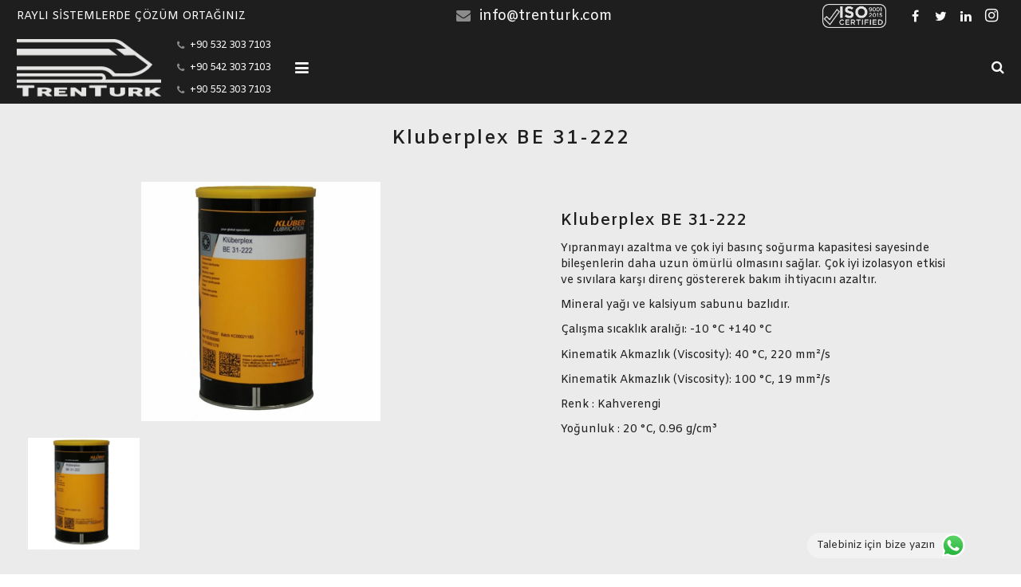

--- FILE ---
content_type: text/html; charset=UTF-8
request_url: https://www.trenturk.com/urun/kluberplex-be-31-222/
body_size: 22283
content:
<!DOCTYPE HTML>
<html class="" lang="tr">
<head>
	<meta charset="UTF-8">

		<title>Kluberplex BE 31-222</title>

	<meta name='robots' content='max-image-preview:large' />
<link rel='dns-prefetch' href='//fonts.googleapis.com' />
<link rel="alternate" type="application/rss+xml" title="TRENTURK Raylı Sistemler A.Ş. &raquo; akışı" href="https://www.trenturk.com/feed/" />
<link rel="alternate" type="application/rss+xml" title="TRENTURK Raylı Sistemler A.Ş. &raquo; yorum akışı" href="https://www.trenturk.com/comments/feed/" />
<link rel="alternate" type="application/rss+xml" title="TRENTURK Raylı Sistemler A.Ş. &raquo; Kluberplex BE 31-222 yorum akışı" href="https://www.trenturk.com/urun/kluberplex-be-31-222/feed/" />
<link rel="alternate" title="oEmbed (JSON)" type="application/json+oembed" href="https://www.trenturk.com/wp-json/oembed/1.0/embed?url=https%3A%2F%2Fwww.trenturk.com%2Furun%2Fkluberplex-be-31-222%2F" />
<link rel="alternate" title="oEmbed (XML)" type="text/xml+oembed" href="https://www.trenturk.com/wp-json/oembed/1.0/embed?url=https%3A%2F%2Fwww.trenturk.com%2Furun%2Fkluberplex-be-31-222%2F&#038;format=xml" />
<meta name="viewport" content="width=device-width, initial-scale=1">
<meta name="SKYPE_TOOLBAR" content="SKYPE_TOOLBAR_PARSER_COMPATIBLE">
<meta name="og:title" content="Kluberplex BE 31-222">
<meta name="og:type" content="website">
<meta name="og:url" content="https://www.trenturk.com/urun/kluberplex-be-31-222/">
<meta name="og:image" content="https://www.trenturk.com/wp-content/uploads/2018/07/klueberplex-be-31-222-lubricating-grease-1kg-dose-300x300.jpg">
<style id='wp-img-auto-sizes-contain-inline-css' type='text/css'>
img:is([sizes=auto i],[sizes^="auto," i]){contain-intrinsic-size:3000px 1500px}
/*# sourceURL=wp-img-auto-sizes-contain-inline-css */
</style>
<link rel='stylesheet' id='ht_ctc_main_css-css' href='https://www.trenturk.com/wp-content/plugins/click-to-chat-for-whatsapp/new/inc/assets/css/main.css?ver=4.34' type='text/css' media='all' />
<style id='wp-emoji-styles-inline-css' type='text/css'>

	img.wp-smiley, img.emoji {
		display: inline !important;
		border: none !important;
		box-shadow: none !important;
		height: 1em !important;
		width: 1em !important;
		margin: 0 0.07em !important;
		vertical-align: -0.1em !important;
		background: none !important;
		padding: 0 !important;
	}
/*# sourceURL=wp-emoji-styles-inline-css */
</style>
<style id='wp-block-library-inline-css' type='text/css'>
:root{--wp-block-synced-color:#7a00df;--wp-block-synced-color--rgb:122,0,223;--wp-bound-block-color:var(--wp-block-synced-color);--wp-editor-canvas-background:#ddd;--wp-admin-theme-color:#007cba;--wp-admin-theme-color--rgb:0,124,186;--wp-admin-theme-color-darker-10:#006ba1;--wp-admin-theme-color-darker-10--rgb:0,107,160.5;--wp-admin-theme-color-darker-20:#005a87;--wp-admin-theme-color-darker-20--rgb:0,90,135;--wp-admin-border-width-focus:2px}@media (min-resolution:192dpi){:root{--wp-admin-border-width-focus:1.5px}}.wp-element-button{cursor:pointer}:root .has-very-light-gray-background-color{background-color:#eee}:root .has-very-dark-gray-background-color{background-color:#313131}:root .has-very-light-gray-color{color:#eee}:root .has-very-dark-gray-color{color:#313131}:root .has-vivid-green-cyan-to-vivid-cyan-blue-gradient-background{background:linear-gradient(135deg,#00d084,#0693e3)}:root .has-purple-crush-gradient-background{background:linear-gradient(135deg,#34e2e4,#4721fb 50%,#ab1dfe)}:root .has-hazy-dawn-gradient-background{background:linear-gradient(135deg,#faaca8,#dad0ec)}:root .has-subdued-olive-gradient-background{background:linear-gradient(135deg,#fafae1,#67a671)}:root .has-atomic-cream-gradient-background{background:linear-gradient(135deg,#fdd79a,#004a59)}:root .has-nightshade-gradient-background{background:linear-gradient(135deg,#330968,#31cdcf)}:root .has-midnight-gradient-background{background:linear-gradient(135deg,#020381,#2874fc)}:root{--wp--preset--font-size--normal:16px;--wp--preset--font-size--huge:42px}.has-regular-font-size{font-size:1em}.has-larger-font-size{font-size:2.625em}.has-normal-font-size{font-size:var(--wp--preset--font-size--normal)}.has-huge-font-size{font-size:var(--wp--preset--font-size--huge)}.has-text-align-center{text-align:center}.has-text-align-left{text-align:left}.has-text-align-right{text-align:right}.has-fit-text{white-space:nowrap!important}#end-resizable-editor-section{display:none}.aligncenter{clear:both}.items-justified-left{justify-content:flex-start}.items-justified-center{justify-content:center}.items-justified-right{justify-content:flex-end}.items-justified-space-between{justify-content:space-between}.screen-reader-text{border:0;clip-path:inset(50%);height:1px;margin:-1px;overflow:hidden;padding:0;position:absolute;width:1px;word-wrap:normal!important}.screen-reader-text:focus{background-color:#ddd;clip-path:none;color:#444;display:block;font-size:1em;height:auto;left:5px;line-height:normal;padding:15px 23px 14px;text-decoration:none;top:5px;width:auto;z-index:100000}html :where(.has-border-color){border-style:solid}html :where([style*=border-top-color]){border-top-style:solid}html :where([style*=border-right-color]){border-right-style:solid}html :where([style*=border-bottom-color]){border-bottom-style:solid}html :where([style*=border-left-color]){border-left-style:solid}html :where([style*=border-width]){border-style:solid}html :where([style*=border-top-width]){border-top-style:solid}html :where([style*=border-right-width]){border-right-style:solid}html :where([style*=border-bottom-width]){border-bottom-style:solid}html :where([style*=border-left-width]){border-left-style:solid}html :where(img[class*=wp-image-]){height:auto;max-width:100%}:where(figure){margin:0 0 1em}html :where(.is-position-sticky){--wp-admin--admin-bar--position-offset:var(--wp-admin--admin-bar--height,0px)}@media screen and (max-width:600px){html :where(.is-position-sticky){--wp-admin--admin-bar--position-offset:0px}}

/*# sourceURL=wp-block-library-inline-css */
</style><style id='global-styles-inline-css' type='text/css'>
:root{--wp--preset--aspect-ratio--square: 1;--wp--preset--aspect-ratio--4-3: 4/3;--wp--preset--aspect-ratio--3-4: 3/4;--wp--preset--aspect-ratio--3-2: 3/2;--wp--preset--aspect-ratio--2-3: 2/3;--wp--preset--aspect-ratio--16-9: 16/9;--wp--preset--aspect-ratio--9-16: 9/16;--wp--preset--color--black: #000000;--wp--preset--color--cyan-bluish-gray: #abb8c3;--wp--preset--color--white: #ffffff;--wp--preset--color--pale-pink: #f78da7;--wp--preset--color--vivid-red: #cf2e2e;--wp--preset--color--luminous-vivid-orange: #ff6900;--wp--preset--color--luminous-vivid-amber: #fcb900;--wp--preset--color--light-green-cyan: #7bdcb5;--wp--preset--color--vivid-green-cyan: #00d084;--wp--preset--color--pale-cyan-blue: #8ed1fc;--wp--preset--color--vivid-cyan-blue: #0693e3;--wp--preset--color--vivid-purple: #9b51e0;--wp--preset--gradient--vivid-cyan-blue-to-vivid-purple: linear-gradient(135deg,rgb(6,147,227) 0%,rgb(155,81,224) 100%);--wp--preset--gradient--light-green-cyan-to-vivid-green-cyan: linear-gradient(135deg,rgb(122,220,180) 0%,rgb(0,208,130) 100%);--wp--preset--gradient--luminous-vivid-amber-to-luminous-vivid-orange: linear-gradient(135deg,rgb(252,185,0) 0%,rgb(255,105,0) 100%);--wp--preset--gradient--luminous-vivid-orange-to-vivid-red: linear-gradient(135deg,rgb(255,105,0) 0%,rgb(207,46,46) 100%);--wp--preset--gradient--very-light-gray-to-cyan-bluish-gray: linear-gradient(135deg,rgb(238,238,238) 0%,rgb(169,184,195) 100%);--wp--preset--gradient--cool-to-warm-spectrum: linear-gradient(135deg,rgb(74,234,220) 0%,rgb(151,120,209) 20%,rgb(207,42,186) 40%,rgb(238,44,130) 60%,rgb(251,105,98) 80%,rgb(254,248,76) 100%);--wp--preset--gradient--blush-light-purple: linear-gradient(135deg,rgb(255,206,236) 0%,rgb(152,150,240) 100%);--wp--preset--gradient--blush-bordeaux: linear-gradient(135deg,rgb(254,205,165) 0%,rgb(254,45,45) 50%,rgb(107,0,62) 100%);--wp--preset--gradient--luminous-dusk: linear-gradient(135deg,rgb(255,203,112) 0%,rgb(199,81,192) 50%,rgb(65,88,208) 100%);--wp--preset--gradient--pale-ocean: linear-gradient(135deg,rgb(255,245,203) 0%,rgb(182,227,212) 50%,rgb(51,167,181) 100%);--wp--preset--gradient--electric-grass: linear-gradient(135deg,rgb(202,248,128) 0%,rgb(113,206,126) 100%);--wp--preset--gradient--midnight: linear-gradient(135deg,rgb(2,3,129) 0%,rgb(40,116,252) 100%);--wp--preset--font-size--small: 13px;--wp--preset--font-size--medium: 20px;--wp--preset--font-size--large: 36px;--wp--preset--font-size--x-large: 42px;--wp--preset--spacing--20: 0.44rem;--wp--preset--spacing--30: 0.67rem;--wp--preset--spacing--40: 1rem;--wp--preset--spacing--50: 1.5rem;--wp--preset--spacing--60: 2.25rem;--wp--preset--spacing--70: 3.38rem;--wp--preset--spacing--80: 5.06rem;--wp--preset--shadow--natural: 6px 6px 9px rgba(0, 0, 0, 0.2);--wp--preset--shadow--deep: 12px 12px 50px rgba(0, 0, 0, 0.4);--wp--preset--shadow--sharp: 6px 6px 0px rgba(0, 0, 0, 0.2);--wp--preset--shadow--outlined: 6px 6px 0px -3px rgb(255, 255, 255), 6px 6px rgb(0, 0, 0);--wp--preset--shadow--crisp: 6px 6px 0px rgb(0, 0, 0);}:where(.is-layout-flex){gap: 0.5em;}:where(.is-layout-grid){gap: 0.5em;}body .is-layout-flex{display: flex;}.is-layout-flex{flex-wrap: wrap;align-items: center;}.is-layout-flex > :is(*, div){margin: 0;}body .is-layout-grid{display: grid;}.is-layout-grid > :is(*, div){margin: 0;}:where(.wp-block-columns.is-layout-flex){gap: 2em;}:where(.wp-block-columns.is-layout-grid){gap: 2em;}:where(.wp-block-post-template.is-layout-flex){gap: 1.25em;}:where(.wp-block-post-template.is-layout-grid){gap: 1.25em;}.has-black-color{color: var(--wp--preset--color--black) !important;}.has-cyan-bluish-gray-color{color: var(--wp--preset--color--cyan-bluish-gray) !important;}.has-white-color{color: var(--wp--preset--color--white) !important;}.has-pale-pink-color{color: var(--wp--preset--color--pale-pink) !important;}.has-vivid-red-color{color: var(--wp--preset--color--vivid-red) !important;}.has-luminous-vivid-orange-color{color: var(--wp--preset--color--luminous-vivid-orange) !important;}.has-luminous-vivid-amber-color{color: var(--wp--preset--color--luminous-vivid-amber) !important;}.has-light-green-cyan-color{color: var(--wp--preset--color--light-green-cyan) !important;}.has-vivid-green-cyan-color{color: var(--wp--preset--color--vivid-green-cyan) !important;}.has-pale-cyan-blue-color{color: var(--wp--preset--color--pale-cyan-blue) !important;}.has-vivid-cyan-blue-color{color: var(--wp--preset--color--vivid-cyan-blue) !important;}.has-vivid-purple-color{color: var(--wp--preset--color--vivid-purple) !important;}.has-black-background-color{background-color: var(--wp--preset--color--black) !important;}.has-cyan-bluish-gray-background-color{background-color: var(--wp--preset--color--cyan-bluish-gray) !important;}.has-white-background-color{background-color: var(--wp--preset--color--white) !important;}.has-pale-pink-background-color{background-color: var(--wp--preset--color--pale-pink) !important;}.has-vivid-red-background-color{background-color: var(--wp--preset--color--vivid-red) !important;}.has-luminous-vivid-orange-background-color{background-color: var(--wp--preset--color--luminous-vivid-orange) !important;}.has-luminous-vivid-amber-background-color{background-color: var(--wp--preset--color--luminous-vivid-amber) !important;}.has-light-green-cyan-background-color{background-color: var(--wp--preset--color--light-green-cyan) !important;}.has-vivid-green-cyan-background-color{background-color: var(--wp--preset--color--vivid-green-cyan) !important;}.has-pale-cyan-blue-background-color{background-color: var(--wp--preset--color--pale-cyan-blue) !important;}.has-vivid-cyan-blue-background-color{background-color: var(--wp--preset--color--vivid-cyan-blue) !important;}.has-vivid-purple-background-color{background-color: var(--wp--preset--color--vivid-purple) !important;}.has-black-border-color{border-color: var(--wp--preset--color--black) !important;}.has-cyan-bluish-gray-border-color{border-color: var(--wp--preset--color--cyan-bluish-gray) !important;}.has-white-border-color{border-color: var(--wp--preset--color--white) !important;}.has-pale-pink-border-color{border-color: var(--wp--preset--color--pale-pink) !important;}.has-vivid-red-border-color{border-color: var(--wp--preset--color--vivid-red) !important;}.has-luminous-vivid-orange-border-color{border-color: var(--wp--preset--color--luminous-vivid-orange) !important;}.has-luminous-vivid-amber-border-color{border-color: var(--wp--preset--color--luminous-vivid-amber) !important;}.has-light-green-cyan-border-color{border-color: var(--wp--preset--color--light-green-cyan) !important;}.has-vivid-green-cyan-border-color{border-color: var(--wp--preset--color--vivid-green-cyan) !important;}.has-pale-cyan-blue-border-color{border-color: var(--wp--preset--color--pale-cyan-blue) !important;}.has-vivid-cyan-blue-border-color{border-color: var(--wp--preset--color--vivid-cyan-blue) !important;}.has-vivid-purple-border-color{border-color: var(--wp--preset--color--vivid-purple) !important;}.has-vivid-cyan-blue-to-vivid-purple-gradient-background{background: var(--wp--preset--gradient--vivid-cyan-blue-to-vivid-purple) !important;}.has-light-green-cyan-to-vivid-green-cyan-gradient-background{background: var(--wp--preset--gradient--light-green-cyan-to-vivid-green-cyan) !important;}.has-luminous-vivid-amber-to-luminous-vivid-orange-gradient-background{background: var(--wp--preset--gradient--luminous-vivid-amber-to-luminous-vivid-orange) !important;}.has-luminous-vivid-orange-to-vivid-red-gradient-background{background: var(--wp--preset--gradient--luminous-vivid-orange-to-vivid-red) !important;}.has-very-light-gray-to-cyan-bluish-gray-gradient-background{background: var(--wp--preset--gradient--very-light-gray-to-cyan-bluish-gray) !important;}.has-cool-to-warm-spectrum-gradient-background{background: var(--wp--preset--gradient--cool-to-warm-spectrum) !important;}.has-blush-light-purple-gradient-background{background: var(--wp--preset--gradient--blush-light-purple) !important;}.has-blush-bordeaux-gradient-background{background: var(--wp--preset--gradient--blush-bordeaux) !important;}.has-luminous-dusk-gradient-background{background: var(--wp--preset--gradient--luminous-dusk) !important;}.has-pale-ocean-gradient-background{background: var(--wp--preset--gradient--pale-ocean) !important;}.has-electric-grass-gradient-background{background: var(--wp--preset--gradient--electric-grass) !important;}.has-midnight-gradient-background{background: var(--wp--preset--gradient--midnight) !important;}.has-small-font-size{font-size: var(--wp--preset--font-size--small) !important;}.has-medium-font-size{font-size: var(--wp--preset--font-size--medium) !important;}.has-large-font-size{font-size: var(--wp--preset--font-size--large) !important;}.has-x-large-font-size{font-size: var(--wp--preset--font-size--x-large) !important;}
/*# sourceURL=global-styles-inline-css */
</style>

<style id='classic-theme-styles-inline-css' type='text/css'>
/*! This file is auto-generated */
.wp-block-button__link{color:#fff;background-color:#32373c;border-radius:9999px;box-shadow:none;text-decoration:none;padding:calc(.667em + 2px) calc(1.333em + 2px);font-size:1.125em}.wp-block-file__button{background:#32373c;color:#fff;text-decoration:none}
/*# sourceURL=/wp-includes/css/classic-themes.min.css */
</style>
<link rel='stylesheet' id='us-font-1-css' href='https://fonts.googleapis.com/css?family=Amiko%3A600%2C700%2C400&#038;subset=latin&#038;ver=6.9' type='text/css' media='all' />
<link rel='stylesheet' id='material-icons-css' href='https://fonts.googleapis.com/icon?family=Material+Icons&#038;ver=6.9' type='text/css' media='all' />
<link rel='stylesheet' id='us-base-css' href='//www.trenturk.com/wp-content/themes/trenturk/framework/css/us-base.min.css?ver=4.1' type='text/css' media='all' />
<link rel='stylesheet' id='us-style-css' href='//www.trenturk.com/wp-content/themes/trenturk/css/style.min.css?ver=4.1' type='text/css' media='all' />
<link rel='stylesheet' id='us-responsive-css' href='//www.trenturk.com/wp-content/themes/trenturk/css/responsive.min.css?ver=4.1' type='text/css' media='all' />
<link rel='stylesheet' id='bsf-Defaults-css' href='https://www.trenturk.com/wp-content/uploads/smile_fonts/Defaults/Defaults.css?ver=3.21.1' type='text/css' media='all' />
<script></script><link rel="https://api.w.org/" href="https://www.trenturk.com/wp-json/" /><link rel="EditURI" type="application/rsd+xml" title="RSD" href="https://www.trenturk.com/xmlrpc.php?rsd" />
<meta name="generator" content="WordPress 6.9" />
<link rel="canonical" href="https://www.trenturk.com/urun/kluberplex-be-31-222/" />
<link rel='shortlink' href='https://www.trenturk.com/?p=8816' />
<script type='text/javascript'>
				jQuery(document).ready(function($) {
				var ult_smooth_speed = 480;
				var ult_smooth_step = 80;
				$('html').attr('data-ult_smooth_speed',ult_smooth_speed).attr('data-ult_smooth_step',ult_smooth_step);
				});
			</script><script type="text/javascript">
	if ( ! /Android|webOS|iPhone|iPad|iPod|BlackBerry|IEMobile|Opera Mini/i.test(navigator.userAgent)) {
		var root = document.getElementsByTagName( 'html' )[0]
		root.className += " no-touch";
	}
</script>
<meta name="generator" content="Powered by WPBakery Page Builder - drag and drop page builder for WordPress."/>
<link rel="icon" href="https://www.trenturk.com/wp-content/uploads/2024/12/trenturk-logo-beyaz-saydam_beyaz-saydam-200x200.png" sizes="32x32" />
<link rel="icon" href="https://www.trenturk.com/wp-content/uploads/2024/12/trenturk-logo-beyaz-saydam_beyaz-saydam-200x200.png" sizes="192x192" />
<link rel="apple-touch-icon" href="https://www.trenturk.com/wp-content/uploads/2024/12/trenturk-logo-beyaz-saydam_beyaz-saydam-200x200.png" />
<meta name="msapplication-TileImage" content="https://www.trenturk.com/wp-content/uploads/2024/12/trenturk-logo-beyaz-saydam_beyaz-saydam-350x350.png" />
<style type="text/css" data-type="vc_shortcodes-default-css">.vc_do_custom_heading{margin-bottom:0.625rem;margin-top:0;}</style><noscript><style> .wpb_animate_when_almost_visible { opacity: 1; }</style></noscript>
			<style id='us-theme-options-css' type="text/css">html {font-family:"Amiko", sans-serif;font-size:14px;line-height:20px;font-weight:400;}.w-text.font_main_menu,.w-nav-item {font-family:"Amiko", sans-serif;font-weight:600;}h1, h2, h3, h4, h5, h6,.w-text.font_heading,.w-blog-post.format-quote blockquote,.w-counter-number,.w-pricing-item-price,.w-tabs-item-title,.ult_price_figure,.ult_countdown-amount,.ultb3-box .ultb3-title,.stats-block .stats-desc .stats-number {font-family:"Amiko", sans-serif;font-weight:600;}h1 {font-size:30px;letter-spacing:2px;}h2 {font-size:24px;letter-spacing:2px;}h3 {font-size:20px;letter-spacing:1px;}h4,.widgettitle,.comment-reply-title,.woocommerce #reviews h2,.woocommerce .related > h2,.woocommerce .upsells > h2,.woocommerce .cross-sells > h2 {font-size:16px;letter-spacing:1px;}h5 {font-size:12px;letter-spacing:0px;}h6 {font-size:10px;letter-spacing:0px;}@media (max-width:767px) {html {font-size:12px;line-height:16px;}h1 {font-size:20px;}h1.vc_custom_heading {font-size:20px !important;}h2 {font-size:16px;}h2.vc_custom_heading {font-size:16px !important;}h3 {font-size:14px;}h3.vc_custom_heading {font-size:14px !important;}h4,.widgettitle,.comment-reply-title,.woocommerce #reviews h2,.woocommerce .related > h2,.woocommerce .upsells > h2,.woocommerce .cross-sells > h2 {font-size:12px;}h4.vc_custom_heading {font-size:12px !important;}h5 {font-size:11px;}h5.vc_custom_heading {font-size:11px !important;}h6 {font-size:10px;}h6.vc_custom_heading {font-size:10px !important;}}body,.header_hor .l-header.pos_fixed {min-width:1240px;}.l-canvas.type_boxed,.l-canvas.type_boxed .l-subheader,.l-canvas.type_boxed .l-section.type_sticky,.l-canvas.type_boxed ~ .l-footer {max-width:1240px;}.header_hor .l-subheader-h,.l-titlebar-h,.l-main-h,.l-section-h,.w-tabs-section-content-h,.w-blog-post-body {max-width:1920px;}@media (max-width:2060px) {.owl-carousel[data-nav="1"] {padding:0 calc(3.5rem + 20px);}.owl-carousel[data-nav="1"] .owl-prev {left:0;}.rtl .owl-carousel[data-nav="1"] .owl-prev {left:auto;right:0;}.owl-carousel[data-nav="1"] .owl-next {right:0;}.rtl .owl-carousel[data-nav="1"] .owl-next {left:0;right:auto;}}.l-sidebar {width:20%;}.l-content {width:50%;}@media (max-width:1024px) {.g-cols > div:not([class*=" vc_col-"]) {float:none;width:100%;margin:0 0 2rem;}.g-cols.type_boxes > div,.g-cols > div:last-child,.g-cols > div.has-fill {margin-bottom:0;}.vc_wp_custommenu.layout_hor,.align_center_xs {text-align:center;}} .w-btn,.button,.l-body .cl-btn,.l-body .ubtn,.l-body .ultb3-btn,.l-body .btn-modal,.l-body .flip-box-wrap .flip_link a,.l-body .ult_pricing_table_wrap .ult_price_link .ult_price_action_button,.tribe-events-button,button,input[type="button"],input[type="submit"] {font-size:16px;line-height:2.5;padding:0 1em;border-radius:1em;letter-spacing:1px;}.w-btn.icon_atleft i {left:1em;}.w-btn.icon_atright i {right:1em;}@media (min-width:901px) {.header_hor .l-subheader.at_top {line-height:40px;height:40px;}.header_hor .l-header.sticky .l-subheader.at_top {line-height:40px;height:40px;}.header_hor .l-subheader.at_middle {line-height:90px;height:90px;}.header_hor .l-header.sticky .l-subheader.at_middle {line-height:90px;height:90px;}.l-subheader.at_bottom { display:none; }.header_hor .l-subheader.at_bottom {line-height:80px;height:80px;}.header_hor .l-header.sticky .l-subheader.at_bottom {line-height:80px;height:80px;}.header_hor .l-header.pos_fixed ~ .l-titlebar,.header_hor .titlebar_none.sidebar_left .l-header.pos_fixed ~ .l-main,.header_hor .titlebar_none.sidebar_right .l-header.pos_fixed ~ .l-main,.header_hor .titlebar_none.sidebar_none .l-header.pos_fixed ~ .l-main .l-section:first-child,.header_hor.header_inpos_below .l-header.pos_fixed ~ .l-main .l-section:nth-child(2),.header_hor .l-header.pos_static.bg_transparent ~ .l-titlebar,.header_hor .titlebar_none.sidebar_left .l-header.pos_static.bg_transparent ~ .l-main,.header_hor .titlebar_none.sidebar_right .l-header.pos_static.bg_transparent ~ .l-main,.header_hor .titlebar_none.sidebar_none .l-header.pos_static.bg_transparent ~ .l-main .l-section:first-child {padding-top:130px;}.header_hor .l-header.pos_static.bg_solid + .l-main .l-section.preview_trendy .w-blog-post-preview {top:-130px;}.header_hor.header_inpos_bottom .l-header.pos_fixed ~ .l-main .l-section:first-child {padding-bottom:130px;}.header_hor .l-header.bg_transparent ~ .l-main .l-section.valign_center:first-child > .l-section-h {top:-65px;}.header_hor.header_inpos_bottom .l-header.pos_fixed.bg_transparent ~ .l-main .l-section.valign_center:first-child > .l-section-h {top:65px;}.header_hor .l-header.pos_fixed ~ .l-main .l-section.height_full:not(:first-child) {min-height:calc(100vh - 130px);}.admin-bar.header_hor .l-header.pos_fixed ~ .l-main .l-section.height_full:not(:first-child) {min-height:calc(100vh - 162px);}.header_hor .l-header.pos_fixed ~ .l-main .l-section.sticky {top:130px;}.admin-bar.header_hor .l-header.pos_fixed ~ .l-main .l-section.sticky {top:162px;}.header_hor .titlebar_none.sidebar_none .l-header.pos_fixed.sticky ~ .l-main .l-section.type_sticky:first-child {padding-top:130px;}.header_ver {padding-left:300px;position:relative;}.rtl.header_ver {padding-left:0;padding-right:300px;}.header_ver .l-header,.header_ver .l-header .w-cart-notification {width:300px;}.header_ver .l-navigation-item.to_next {left:calc(300px - 13.5rem);}.no-touch .header_ver .l-navigation-item.to_next:hover {left:300px;}.rtl.header_ver .l-navigation-item.to_next {right:calc(300px - 13.5rem);}.no-touch .rtl.header_ver .l-navigation-item.to_next:hover {right:300px;}.header_ver .w-nav.type_desktop [class*="columns"] .w-nav-list.level_2 {width:calc(100vw - 300px);max-width:980px;}}@media (min-width:601px) and (max-width:900px) {.header_hor .l-subheader.at_top {line-height:40px;height:40px;}.header_hor .l-header.sticky .l-subheader.at_top {line-height:45px;height:45px;}.header_hor .l-subheader.at_middle {line-height:85px;height:85px;}.header_hor .l-header.sticky .l-subheader.at_middle {line-height:65px;height:65px;}.l-subheader.at_bottom { display:none; }.header_hor .l-subheader.at_bottom {line-height:35px;height:35px;}.header_hor .l-header.sticky .l-subheader.at_bottom {line-height:35px;height:35px;}.header_hor .l-header.pos_fixed ~ .l-titlebar,.header_hor .titlebar_none.sidebar_left .l-header.pos_fixed ~ .l-main,.header_hor .titlebar_none.sidebar_right .l-header.pos_fixed ~ .l-main,.header_hor .titlebar_none.sidebar_none .l-header.pos_fixed ~ .l-main .l-section:first-child,.header_hor .l-header.pos_static.bg_transparent ~ .l-titlebar,.header_hor .titlebar_none.sidebar_left .l-header.pos_static.bg_transparent ~ .l-main,.header_hor .titlebar_none.sidebar_right .l-header.pos_static.bg_transparent ~ .l-main,.header_hor .titlebar_none.sidebar_none .l-header.pos_static.bg_transparent ~ .l-main .l-section:first-child {padding-top:125px;}.header_hor .l-header.pos_static.bg_solid + .l-main .l-section.preview_trendy .w-blog-post-preview {top:-125px;}.header_ver .l-header {width:300px;}}@media (max-width:600px) {.header_hor .l-subheader.at_top {line-height:40px;height:40px;}.header_hor .l-header.sticky .l-subheader.at_top {line-height:40px;height:40px;}.header_hor .l-subheader.at_middle {line-height:80px;height:80px;}.header_hor .l-header.sticky .l-subheader.at_middle {line-height:60px;height:60px;}.header_hor .l-subheader.at_bottom {line-height:30px;height:30px;}.header_hor .l-header.sticky .l-subheader.at_bottom {line-height:35px;height:35px;}.header_hor .l-header.pos_fixed ~ .l-titlebar,.header_hor .titlebar_none.sidebar_left .l-header.pos_fixed ~ .l-main,.header_hor .titlebar_none.sidebar_right .l-header.pos_fixed ~ .l-main,.header_hor .titlebar_none.sidebar_none .l-header.pos_fixed ~ .l-main .l-section:first-child,.header_hor .l-header.pos_static.bg_transparent ~ .l-titlebar,.header_hor .titlebar_none.sidebar_left .l-header.pos_static.bg_transparent ~ .l-main,.header_hor .titlebar_none.sidebar_right .l-header.pos_static.bg_transparent ~ .l-main,.header_hor .titlebar_none.sidebar_none .l-header.pos_static.bg_transparent ~ .l-main .l-section:first-child {padding-top:150px;}.header_hor .l-header.pos_static.bg_solid + .l-main .l-section.preview_trendy .w-blog-post-preview {top:-150px;}}@media (min-width:901px) {.ush_image_1 { height:72px; }.l-header.sticky .ush_image_1 { height:72px; }}@media (min-width:601px) and (max-width:900px) {.ush_image_1 { height:55px; }.l-header.sticky .ush_image_1 { height:55px; }}@media (max-width:600px) {.ush_image_1 { height:45px; }.l-header.sticky .ush_image_1 { height:45px; }}@media (min-width:901px) {.ush_image_2 { height:30px; }.l-header.sticky .ush_image_2 { height:30px; }}@media (min-width:601px) and (max-width:900px) {.ush_image_2 { height:25px; }.l-header.sticky .ush_image_2 { height:25px; }}@media (max-width:600px) {.ush_image_2 { height:16px; }.l-header.sticky .ush_image_2 { height:16px; }}.ush_text_3 .w-text-value { color:; }@media (min-width:901px) {.ush_text_3 { font-size:18px; }}@media (min-width:601px) and (max-width:900px) {.ush_text_3 { font-size:12px; }}@media (max-width:600px) {.ush_text_3 { font-size:11px; }}.ush_text_3 { white-space:nowrap; }.ush_text_6 .w-text-value { color:; }@media (min-width:901px) {.ush_text_6 { font-size:12px; }}@media (min-width:601px) and (max-width:900px) {.ush_text_6 { font-size:10px; }}@media (max-width:600px) {.ush_text_6 { font-size:9px; }}.ush_text_6 { white-space:nowrap; }.ush_text_7 .w-text-value { color:; }@media (min-width:901px) {.ush_text_7 { font-size:12px; }}@media (min-width:601px) and (max-width:900px) {.ush_text_7 { font-size:10px; }}@media (max-width:600px) {.ush_text_7 { font-size:9px; }}.ush_text_7 { white-space:nowrap; }.ush_text_8 .w-text-value { color:; }@media (min-width:901px) {.ush_text_8 { font-size:12px; }}@media (min-width:601px) and (max-width:900px) {.ush_text_8 { font-size:10px; }}@media (max-width:600px) {.ush_text_8 { font-size:9px; }}.ush_text_8 { white-space:nowrap; }.ush_text_1 .w-text-value { color:; }@media (min-width:901px) {.ush_text_1 { font-size:14px; }}@media (min-width:601px) and (max-width:900px) {.ush_text_1 { font-size:12px; }}@media (max-width:600px) {.ush_text_1 { font-size:11px; }}.ush_text_1 { white-space:nowrap; }.header_hor .ush_menu_1.type_desktop .w-nav-list.level_1 > .menu-item > a {padding:0 25px;}.header_ver .ush_menu_1.type_desktop {line-height:50px;}.ush_menu_1.type_desktop .btn.w-nav-item.level_1 > .w-nav-anchor {margin:12.5px;}.ush_menu_1.type_desktop .w-nav-list.level_1 > .menu-item > a {font-size:14px;}.ush_menu_1.type_desktop .w-nav-anchor:not(.level_1) {font-size:13px;}.ush_menu_1.type_mobile .w-nav-anchor.level_1 {font-size:12px;}.ush_menu_1.type_mobile .w-nav-anchor:not(.level_1) {font-size:10px;}@media (min-width:901px) {.ush_search_1.layout_simple {max-width:250px;}.ush_search_1.layout_modern.active {width:250px;}}@media (min-width:601px) and (max-width:900px) {.ush_search_1.layout_simple {max-width:180px;}.ush_search_1.layout_modern.active {width:180px;}}@media (min-width:901px) {.ush_socials_1 {font-size:16px;}}@media (min-width:601px) and (max-width:900px) {.ush_socials_1 {font-size:12px;}}@media (max-width:600px) {.ush_socials_1 {font-size:11px;}}.ush_socials_1 .custom .w-socials-item-link-hover {background-color:#1abc9c;}.ush_socials_1.color_brand .custom .w-socials-item-link {color:#1abc9c;}@media (max-width:600px) {.ush_text_6{margin-top:2px!important;}.ush_text_8{margin-bottom:2px!important;}}body {background-color:#ffffff;}.l-subheader.at_top,.l-subheader.at_top .w-dropdown-list,.header_hor .l-subheader.at_top .type_mobile .w-nav-list.level_1 {background-color:#1e1e1e;}.l-subheader.at_top,.l-subheader.at_top .w-dropdown.active,.header_hor .l-subheader.at_top .type_mobile .w-nav-list.level_1 {color:#fafafa;}.no-touch .l-subheader.at_top a:hover,.no-touch .l-subheader.at_top .w-cart-quantity,.no-touch .l-header.bg_transparent .l-subheader.at_top .w-dropdown.active a:hover {color:#cbcbcb;}.header_ver .l-header,.header_hor .l-subheader.at_middle,.l-subheader.at_middle .w-dropdown-list,.header_hor .l-subheader.at_middle .type_mobile .w-nav-list.level_1 {background-color:#1e1e1e;}.l-subheader.at_middle,.l-subheader.at_middle .w-dropdown.active,.header_hor .l-subheader.at_middle .type_mobile .w-nav-list.level_1 {color:#fafafa;}.no-touch .l-subheader.at_middle a:hover,.no-touch .l-subheader.at_middle .w-cart-quantity,.no-touch .l-header.bg_transparent .l-subheader.at_middle .w-dropdown.active a:hover {color:#cbcbcb;}.l-subheader.at_bottom,.l-subheader.at_bottom .w-dropdown-list,.header_hor .l-subheader.at_bottom .type_mobile .w-nav-list.level_1 {background-color:#1e1e1e;}.l-subheader.at_bottom,.l-subheader.at_bottom .w-dropdown.active,.header_hor .l-subheader.at_bottom .type_mobile .w-nav-list.level_1 {color:#fafafa;}.no-touch .l-subheader.at_bottom a:hover,.no-touch .l-subheader.at_bottom .w-cart-quantity,.no-touch .l-header.bg_transparent .l-subheader.at_bottom .w-dropdown.active a:hover {color:;}.l-header.bg_transparent:not(.sticky) .l-subheader {color:;}.no-touch .l-header.bg_transparent:not(.sticky) a:not(.w-nav-anchor):hover,.no-touch .l-header.bg_transparent:not(.sticky) .type_desktop .w-nav-item.level_1:hover > .w-nav-anchor {color:;}.l-header.bg_transparent:not(.sticky) .w-nav-title:after {background-color:;}.w-search-form {background-color:#555555;color:#fafafa;}.no-touch .w-nav-item.level_1:hover > .w-nav-anchor {background-color:#ebebeb;color:#555555;}.w-nav-title:after {background-color:#555555;}.w-nav-item.level_1.current-menu-item > .w-nav-anchor,.w-nav-item.level_1.current-menu-parent > .w-nav-anchor,.w-nav-item.level_1.current-menu-ancestor > .w-nav-anchor {background-color:#ebebeb;color:#1e1e1e;}.l-header.bg_transparent:not(.sticky) .type_desktop .w-nav-item.level_1.current-menu-item > .w-nav-anchor,.l-header.bg_transparent:not(.sticky) .type_desktop .w-nav-item.level_1.current-menu-ancestor > .w-nav-anchor {color:#fafafa;}.w-nav-list:not(.level_1) {background-color:#ebebeb;color:#1e1e1e;}.no-touch .w-nav-item:not(.level_1):hover > .w-nav-anchor {background-color:#fafafa;color:#000000;}.w-nav-item:not(.level_1).current-menu-item > .w-nav-anchor,.w-nav-item:not(.level_1).current-menu-parent > .w-nav-anchor,.w-nav-item:not(.level_1).current-menu-ancestor > .w-nav-anchor {background-color:#fafafa;color:#000000;}.btn.w-menu-item,.btn.menu-item.level_1 > a,.l-footer .vc_wp_custommenu.layout_hor .btn > a {background-color:rgba(222,222,222,0.8) !important;color:#1e1e1e !important;}.no-touch .btn.w-menu-item:hover,.no-touch .btn.menu-item.level_1 > a:hover,.no-touch .l-footer .vc_wp_custommenu.layout_hor .btn > a:hover {background-color:#dedede !important;color:#000000 !important;}body.us_iframe,.l-preloader,.l-canvas,.l-footer,.l-popup-box-content,.w-blog.layout_flat .w-blog-post-h,.w-blog.layout_cards .w-blog-post-h,.w-cart-dropdown,.g-filters.style_1 .g-filters-item.active,.no-touch .g-filters-item.active:hover,.w-portfolio-item-anchor,.w-tabs.layout_default .w-tabs-item.active,.w-tabs.layout_ver .w-tabs-item.active,.no-touch .w-tabs.layout_default .w-tabs-item.active:hover,.no-touch .w-tabs.layout_ver .w-tabs-item.active:hover,.w-tabs.layout_timeline .w-tabs-item,.w-tabs.layout_timeline .w-tabs-section-header-h,.us-woo-shop_modern .product-h,.us-woo-shop_modern .product-meta,.no-touch .us-woo-shop_trendy .product:hover .product-h,.woocommerce-tabs .tabs li.active,.no-touch .woocommerce-tabs .tabs li.active:hover,.woocommerce .shipping-calculator-form,.woocommerce #payment .payment_box,.wpml-ls-statics-footer,#bbp-user-navigation li.current,.select2-search input,.chosen-search input,.chosen-choices li.search-choice {background-color:#ebebeb;}.woocommerce #payment .payment_methods li > input:checked + label,.woocommerce .blockUI.blockOverlay {background-color:#ebebeb !important;}.w-tabs.layout_modern .w-tabs-item:after {border-bottom-color:#ebebeb;}a.w-btn.color_contrast,.w-btn.color_contrast,.no-touch a.w-btn.color_contrast:hover,.no-touch .w-btn.color_contrast:hover,.no-touch a.w-btn.color_contrast.style_outlined:hover,.no-touch .w-btn.color_contrast.style_outlined:hover,.w-iconbox.style_circle.color_contrast .w-iconbox-icon,.tribe-events-calendar thead th {color:#ebebeb;}input,textarea,select,.l-section.for_blogpost .w-blog-post-preview,.w-actionbox.color_light,.g-filters.style_1,.g-filters.style_2 .g-filters-item.active,.w-iconbox.style_circle.color_light .w-iconbox-icon,.g-loadmore-btn,.w-pricing-item-header,.w-progbar-bar,.w-progbar.style_3 .w-progbar-bar:before,.w-progbar.style_3 .w-progbar-bar-count,.w-socials.style_solid .w-socials-item-link,.w-tabs.layout_default .w-tabs-list,.w-tabs.layout_ver .w-tabs-list,.w-testimonials.style_4 .w-testimonial-h:before,.w-testimonials.style_6 .w-testimonial-text,.no-touch .l-main .widget_nav_menu a:hover,.l-content .wp-caption-text,.smile-icon-timeline-wrap .timeline-wrapper .timeline-block,.smile-icon-timeline-wrap .timeline-feature-item.feat-item,.us-woo-shop_trendy .products .product-category > a,.woocommerce .quantity .plus,.woocommerce .quantity .minus,.woocommerce-tabs .tabs,.woocommerce .cart_totals,.woocommerce-checkout #order_review,.woocommerce ul.order_details,.wpml-ls-legacy-dropdown a,.wpml-ls-legacy-dropdown-click a,#subscription-toggle,#favorite-toggle,#bbp-user-navigation,.tablepress .row-hover tr:hover td,.tribe-bar-views-list,.tribe-events-day-time-slot h5,.tribe-events-present,.tribe-events-single-section,.select2-container .select2-choice,.select2-drop,.chosen-single,.chosen-drop,.chosen-choices {background-color:;}.timeline-wrapper .timeline-post-right .ult-timeline-arrow l,.timeline-wrapper .timeline-post-left .ult-timeline-arrow l,.timeline-feature-item.feat-item .ult-timeline-arrow l {border-color:;}hr,td,th,.l-section,.vc_column_container,.vc_column-inner,.w-author,.w-comments-list,.w-pricing-item-h,.w-profile,.w-separator,.w-sharing-item,.w-tabs-list,.w-tabs-section,.w-tabs-section-header:before,.w-tabs.layout_timeline.accordion .w-tabs-section-content,.w-testimonial-h,.widget_calendar #calendar_wrap,.l-main .widget_nav_menu .menu,.l-main .widget_nav_menu .menu-item a,.smile-icon-timeline-wrap .timeline-line,.woocommerce .login,.woocommerce .track_order,.woocommerce .checkout_coupon,.woocommerce .lost_reset_password,.woocommerce .register,.woocommerce .cart.variations_form,.woocommerce .commentlist .comment-text,.woocommerce .comment-respond,.woocommerce .related,.woocommerce .upsells,.woocommerce .cross-sells,.woocommerce .checkout #order_review,.widget_price_filter .ui-slider-handle,.widget_layered_nav ul,.widget_layered_nav ul li,#bbpress-forums fieldset,.bbp-login-form fieldset,#bbpress-forums .bbp-body > ul,#bbpress-forums li.bbp-header,.bbp-replies .bbp-body,div.bbp-forum-header,div.bbp-topic-header,div.bbp-reply-header,.bbp-pagination-links a,.bbp-pagination-links span.current,span.bbp-topic-pagination a.page-numbers,.bbp-logged-in,.tribe-events-list-separator-month span:before,.tribe-events-list-separator-month span:after,.type-tribe_events + .type-tribe_events,.gform_wrapper .gsection,.gform_wrapper .gf_page_steps,.gform_wrapper li.gfield_creditcard_warning,.form_saved_message {border-color:#555555;}.w-separator,.w-iconbox.color_light .w-iconbox-icon {color:#555555;}a.w-btn.color_light,.w-btn.color_light,.w-btn.color_light.style_outlined:before,.w-btn.w-blog-post-more:before,.w-iconbox.style_circle.color_light .w-iconbox-icon,.no-touch .g-loadmore-btn:hover,.woocommerce .button,.no-touch .woocommerce .quantity .plus:hover,.no-touch .woocommerce .quantity .minus:hover,.no-touch .woocommerce #payment .payment_methods li > label:hover,.widget_price_filter .ui-slider:before,.no-touch .wpml-ls-sub-menu a:hover,#tribe-bar-collapse-toggle,.gform_wrapper .gform_page_footer .gform_previous_button {background-color:#555555;}a.w-btn.color_light.style_outlined,.w-btn.color_light.style_outlined,.w-btn.w-blog-post-more,.w-iconbox.style_outlined.color_light .w-iconbox-icon,.w-person-links-item,.w-socials.style_outlined .w-socials-item-link,.pagination .page-numbers {box-shadow:0 0 0 2px #555555 inset;}.w-tabs.layout_trendy .w-tabs-list {box-shadow:0 -1px 0 #555555 inset;}h1, h2, h3, h4, h5, h6,.w-counter.color_heading .w-counter-number,.woocommerce .product .price {color:#1e1e1e;}.w-progbar.color_heading .w-progbar-bar-h {background-color:#1e1e1e;}input,textarea,select,.l-canvas,.l-footer,.l-popup-box-content,.w-blog.layout_flat .w-blog-post-h,.w-blog.layout_cards .w-blog-post-h,a.w-btn.color_contrast.style_outlined,.w-btn.color_contrast.style_outlined,.w-cart-dropdown,.w-form-row-field:before,.w-iconbox.color_light.style_circle .w-iconbox-icon,.w-tabs.layout_timeline .w-tabs-item,.w-tabs.layout_timeline .w-tabs-section-header-h,.woocommerce .button {color:#1e1e1e;}a.w-btn.color_light,.w-btn.color_light,.w-btn.w-blog-post-more {color:#1e1e1e !important;}a.w-btn.color_contrast,.w-btn.color_contrast,.w-btn.color_contrast.style_outlined:before,.w-iconbox.style_circle.color_contrast .w-iconbox-icon,.w-progbar.color_text .w-progbar-bar-h,.tribe-mobile #tribe-events-footer a,.tribe-events-calendar thead th {background-color:#1e1e1e;}.tribe-events-calendar thead th {border-color:#1e1e1e;}a.w-btn.color_contrast.style_outlined,.w-btn.color_contrast.style_outlined,.w-iconbox.style_outlined.color_contrast .w-iconbox-icon {box-shadow:0 0 0 2px #1e1e1e inset;}a {color:#000000;}.no-touch a:hover,.no-touch a:hover + .w-blog-post-body .w-blog-post-title a,.no-touch .w-blog-post-title a:hover {color:#555555;}.no-touch .w-cart-dropdown a:not(.button):hover {color:#555555 !important;}.highlight_primary,.l-preloader,.no-touch .l-titlebar .g-nav-item:hover,a.w-btn.color_primary.style_outlined,.w-btn.color_primary.style_outlined,.l-main .w-contacts-item:before,.w-counter.color_primary .w-counter-number,.g-filters-item.active,.no-touch .g-filters.style_1 .g-filters-item.active:hover,.no-touch .g-filters.style_2 .g-filters-item.active:hover,.w-form-row.focused .w-form-row-field:before,.w-iconbox.color_primary .w-iconbox-icon,.no-touch .owl-prev:hover,.no-touch .owl-next:hover,.w-separator.color_primary,.w-sharing.type_outlined.color_primary .w-sharing-item,.no-touch .w-sharing.type_simple.color_primary .w-sharing-item:hover .w-sharing-icon,.w-tabs.layout_default .w-tabs-item.active,.w-tabs.layout_trendy .w-tabs-item.active,.w-tabs.layout_ver .w-tabs-item.active,.w-tabs-section.active .w-tabs-section-header,.w-testimonials.style_2 .w-testimonial-h:before,.us-woo-shop_standard .product-h .button,.woocommerce .star-rating span:before,.woocommerce-tabs .tabs li.active,.no-touch .woocommerce-tabs .tabs li.active:hover,.woocommerce #payment .payment_methods li > input:checked + label,#subscription-toggle span.is-subscribed:before,#favorite-toggle span.is-favorite:before {color:#222222;}.l-section.color_primary,.l-titlebar.color_primary,.no-touch .l-navigation-item:hover .l-navigation-item-arrow,.highlight_primary_bg,.w-actionbox.color_primary,.w-blog-post-preview-icon,.w-blog.layout_cards .format-quote .w-blog-post-h,button,input[type="button"],input[type="submit"],a.w-btn.color_primary,.w-btn.color_primary,.w-btn.color_primary.style_outlined:before,.no-touch .g-filters-item:hover,.w-iconbox.style_circle.color_primary .w-iconbox-icon,.no-touch .w-iconbox.style_circle .w-iconbox-icon:before,.no-touch .w-iconbox.style_outlined .w-iconbox-icon:before,.no-touch .w-person-links-item:before,.w-pricing-item.type_featured .w-pricing-item-header,.w-progbar.color_primary .w-progbar-bar-h,.w-sharing.type_solid.color_primary .w-sharing-item,.w-sharing.type_fixed.color_primary .w-sharing-item,.w-sharing.type_outlined.color_primary .w-sharing-item:before,.w-tabs.layout_modern .w-tabs-list,.w-tabs.layout_trendy .w-tabs-item:after,.w-tabs.layout_timeline .w-tabs-item:before,.w-tabs.layout_timeline .w-tabs-section-header-h:before,.no-touch .w-testimonials.style_6 .w-testimonial-h:hover .w-testimonial-text,.no-touch .w-header-show:hover,.no-touch .w-toplink.active:hover,.no-touch .pagination .page-numbers:before,.pagination .page-numbers.current,.l-main .widget_nav_menu .menu-item.current-menu-item > a,.rsThumb.rsNavSelected,.no-touch .tp-leftarrow.custom:before,.no-touch .tp-rightarrow.custom:before,.smile-icon-timeline-wrap .timeline-separator-text .sep-text,.smile-icon-timeline-wrap .timeline-wrapper .timeline-dot,.smile-icon-timeline-wrap .timeline-feature-item .timeline-dot,.tablepress .sorting:hover,.tablepress .sorting_asc,.tablepress .sorting_desc,p.demo_store,.woocommerce .button.alt,.woocommerce .button.checkout,.woocommerce .product-h .button.loading,.no-touch .woocommerce .product-h .button:hover,.woocommerce .onsale,.widget_price_filter .ui-slider-range,.widget_layered_nav ul li.chosen,.widget_layered_nav_filters ul li a,.no-touch .bbp-pagination-links a:hover,.bbp-pagination-links span.current,.no-touch span.bbp-topic-pagination a.page-numbers:hover,.tribe-events-calendar td.mobile-active,.tribe-events-button,.datepicker td.day.active,.datepicker td span.active,.gform_page_footer .gform_next_button,.gf_progressbar_percentage,.chosen-results li.highlighted,.select2-drop .select2-results .select2-highlighted,.l-body .cl-btn {background-color:#222222;}blockquote,.no-touch .l-titlebar .g-nav-item:hover,.g-filters.style_3 .g-filters-item.active,.no-touch .owl-prev:hover,.no-touch .owl-next:hover,.no-touch .w-logos.style_1 .w-logos-item:hover,.w-separator.color_primary,.w-tabs.layout_default .w-tabs-item.active,.w-tabs.layout_ver .w-tabs-item.active,.no-touch .w-testimonials.style_1 .w-testimonial-h:hover,.woocommerce-tabs .tabs li.active,.no-touch .woocommerce-tabs .tabs li.active:hover,.widget_layered_nav ul li.chosen,.owl-dot.active span,.rsBullet.rsNavSelected span,.bbp-pagination-links span.current,.no-touch #bbpress-forums .bbp-pagination-links a:hover,.no-touch #bbpress-forums .bbp-topic-pagination a:hover,#bbp-user-navigation li.current {border-color:#222222;}a.w-btn.color_primary.style_outlined,.w-btn.color_primary.style_outlined,.l-main .w-contacts-item:before,.w-iconbox.color_primary.style_outlined .w-iconbox-icon,.w-sharing.type_outlined.color_primary .w-sharing-item,.w-tabs.layout_timeline .w-tabs-item,.w-tabs.layout_timeline .w-tabs-section-header-h,.us-woo-shop_standard .product-h .button {box-shadow:0 0 0 2px #222222 inset;}input:focus,textarea:focus,select:focus {box-shadow:0 0 0 2px #222222;}.highlight_secondary,.no-touch .w-blognav-prev:hover .w-blognav-title,.no-touch .w-blognav-next:hover .w-blognav-title,a.w-btn.color_secondary.style_outlined,.w-btn.color_secondary.style_outlined,.w-counter.color_secondary .w-counter-number,.w-iconbox.color_secondary .w-iconbox-icon,.w-separator.color_secondary,.w-sharing.type_outlined.color_secondary .w-sharing-item,.no-touch .w-sharing.type_simple.color_secondary .w-sharing-item:hover .w-sharing-icon,.no-touch .woocommerce .stars:hover a,.no-touch .woocommerce .stars a:hover {color:#999999;}.l-section.color_secondary,.l-titlebar.color_secondary,.highlight_secondary_bg,.no-touch .w-blog.layout_cards .w-blog-post-meta-category a:hover,.no-touch .w-blog.layout_tiles .w-blog-post-meta-category a:hover,.no-touch .l-section.preview_trendy .w-blog-post-meta-category a:hover,.no-touch input[type="button"]:hover,.no-touch input[type="submit"]:hover,a.w-btn.color_secondary,.w-btn.color_secondary,.w-btn.color_secondary.style_outlined:before,.w-actionbox.color_secondary,.w-iconbox.style_circle.color_secondary .w-iconbox-icon,.w-progbar.color_secondary .w-progbar-bar-h,.w-sharing.type_solid.color_secondary .w-sharing-item,.w-sharing.type_fixed.color_secondary .w-sharing-item,.w-sharing.type_outlined.color_secondary .w-sharing-item:before,.no-touch .woocommerce .button:hover,.no-touch .tribe-events-button:hover,.no-touch .widget_layered_nav_filters ul li a:hover {background-color:#999999;}.w-separator.color_secondary {border-color:#999999;}a.w-btn.color_secondary.style_outlined,.w-btn.color_secondary.style_outlined,.w-iconbox.color_secondary.style_outlined .w-iconbox-icon,.w-sharing.type_outlined.color_secondary .w-sharing-item {box-shadow:0 0 0 2px #999999 inset;}.highlight_faded,.w-author-url,.w-blog-post-meta > *,.w-profile-link.for_logout,.w-testimonial-author-role,.w-testimonials.style_4 .w-testimonial-h:before,.l-main .widget_tag_cloud,.l-main .widget_product_tag_cloud,.woocommerce-breadcrumb,p.bbp-topic-meta,.bbp_widget_login .logout-link {color:rgba(55,55,55,0.3);}.w-blog.layout_latest .w-blog-post-meta-date {border-color:rgba(55,55,55,0.3);}.tribe-events-cost,.tribe-events-list .tribe-events-event-cost {background-color:rgba(55,55,55,0.3);}.l-section.color_alternate,.l-titlebar.color_alternate,.color_alternate .g-filters.style_1 .g-filters-item.active,.no-touch .color_alternate .g-filters-item.active:hover,.color_alternate .w-tabs.layout_default .w-tabs-item.active,.no-touch .color_alternate .w-tabs.layout_default .w-tabs-item.active:hover,.color_alternate .w-tabs.layout_ver .w-tabs-item.active,.no-touch .color_alternate .w-tabs.layout_ver .w-tabs-item.active:hover,.color_alternate .w-tabs.layout_timeline .w-tabs-item,.color_alternate .w-tabs.layout_timeline .w-tabs-section-header-h {background-color:#ebebeb;}.color_alternate a.w-btn.color_contrast,.color_alternate .w-btn.color_contrast,.no-touch .color_alternate a.w-btn.color_contrast:hover,.no-touch .color_alternate .w-btn.color_contrast:hover,.no-touch .color_alternate a.w-btn.color_contrast.style_outlined:hover,.no-touch .color_alternate .w-btn.color_contrast.style_outlined:hover,.color_alternate .w-iconbox.style_circle.color_contrast .w-iconbox-icon {color:#ebebeb;}.color_alternate .w-tabs.layout_modern .w-tabs-item:after {border-bottom-color:#ebebeb;}.color_alternate input,.color_alternate textarea,.color_alternate select,.color_alternate .w-blog-post-preview-icon,.color_alternate .w-blog.layout_flat .w-blog-post-h,.color_alternate .w-blog.layout_cards .w-blog-post-h,.color_alternate .g-filters.style_1,.color_alternate .g-filters.style_2 .g-filters-item.active,.color_alternate .w-iconbox.style_circle.color_light .w-iconbox-icon,.color_alternate .g-loadmore-btn,.color_alternate .w-pricing-item-header,.color_alternate .w-progbar-bar,.color_alternate .w-tabs.layout_default .w-tabs-list,.color_alternate .w-testimonials.style_4 .w-testimonial-h:before,.color_alternate .w-testimonials.style_6 .w-testimonial-text,.l-content .color_alternate .wp-caption-text {background-color:#cbcbcb;}.l-section.color_alternate,.l-section.color_alternate * {border-color:#555555;}.color_alternate .w-separator,.color_alternate .w-iconbox.color_light .w-iconbox-icon {color:#555555;}.color_alternate a.w-btn.color_light,.color_alternate .w-btn.color_light,.color_alternate .w-btn.color_light.style_outlined:before,.color_alternate .w-btn.w-blog-post-more:before,.color_alternate .w-iconbox.style_circle.color_light .w-iconbox-icon,.no-touch .color_alternate .g-loadmore-btn:hover {background-color:#555555;}.color_alternate a.w-btn.color_light.style_outlined,.color_alternate .w-btn.color_light.style_outlined,.color_alternate .w-btn.w-blog-post-more,.color_alternate .w-iconbox.style_outlined.color_light .w-iconbox-icon,.color_alternate .w-person-links-item,.color_alternate .w-socials.style_outlined .w-socials-item-link,.color_alternate .pagination .page-numbers {box-shadow:0 0 0 2px #555555 inset;}.color_alternate .w-tabs.layout_trendy .w-tabs-list {box-shadow:0 -1px 0 #555555 inset;}.l-titlebar.color_alternate h1,.l-section.color_alternate h1,.l-section.color_alternate h2,.l-section.color_alternate h3,.l-section.color_alternate h4,.l-section.color_alternate h5,.l-section.color_alternate h6,.l-section.color_alternate .w-counter-number {color:#1e1e1e;}.color_alternate .w-progbar.color_contrast .w-progbar-bar-h {background-color:#1e1e1e;}.l-titlebar.color_alternate,.l-section.color_alternate,.color_alternate input,.color_alternate textarea,.color_alternate select,.color_alternate a.w-btn.color_contrast.style_outlined,.color_alternate .w-btn.color_contrast.style_outlined,.color_alternate .w-iconbox.color_contrast .w-iconbox-icon,.color_alternate .w-iconbox.color_light.style_circle .w-iconbox-icon,.color_alternate .w-tabs.layout_timeline .w-tabs-item,.color_alternate .w-tabs.layout_timeline .w-tabs-section-header-h {color:#1e1e1e;}.color_alternate a.w-btn.color_light,.color_alternate .w-btn.color_light,.color_alternate .w-btn.w-blog-post-more {color:#1e1e1e !important;}.color_alternate a.w-btn.color_contrast,.color_alternate .w-btn.color_contrast,.color_alternate .w-btn.color_contrast.style_outlined:before,.color_alternate .w-iconbox.style_circle.color_contrast .w-iconbox-icon {background-color:#1e1e1e;}.color_alternate a.w-btn.color_contrast.style_outlined,.color_alternate .w-btn.color_contrast.style_outlined,.color_alternate .w-iconbox.style_outlined.color_contrast .w-iconbox-icon {box-shadow:0 0 0 2px #1e1e1e inset;}.color_alternate a {color:#000000;}.no-touch .color_alternate a:hover,.no-touch .color_alternate a:hover + .w-blog-post-body .w-blog-post-title a,.no-touch .color_alternate .w-blog-post-title a:hover {color:#454545;}.color_alternate .highlight_primary,.no-touch .l-titlebar.color_alternate .g-nav-item:hover,.color_alternate a.w-btn.color_primary.style_outlined,.color_alternate .w-btn.color_primary.style_outlined,.l-main .color_alternate .w-contacts-item:before,.color_alternate .w-counter.color_primary .w-counter-number,.color_alternate .g-filters-item.active,.no-touch .color_alternate .g-filters-item.active:hover,.color_alternate .w-form-row.focused .w-form-row-field:before,.color_alternate .w-iconbox.color_primary .w-iconbox-icon,.no-touch .color_alternate .owl-prev:hover,.no-touch .color_alternate .owl-next:hover,.color_alternate .w-separator.color_primary,.color_alternate .w-tabs.layout_default .w-tabs-item.active,.color_alternate .w-tabs.layout_trendy .w-tabs-item.active,.color_alternate .w-tabs.layout_ver .w-tabs-item.active,.color_alternate .w-tabs-section.active .w-tabs-section-header,.color_alternate .w-testimonials.style_2 .w-testimonial-h:before {color:#222222;}.color_alternate .highlight_primary_bg,.color_alternate .w-actionbox.color_primary,.color_alternate .w-blog-post-preview-icon,.color_alternate .w-blog.layout_cards .format-quote .w-blog-post-h,.color_alternate button,.color_alternate input[type="button"],.color_alternate input[type="submit"],.color_alternate a.w-btn.color_primary,.color_alternate .w-btn.color_primary,.color_alternate .w-btn.color_primary.style_outlined:before,.no-touch .color_alternate .g-filters-item:hover,.color_alternate .w-iconbox.style_circle.color_primary .w-iconbox-icon,.no-touch .color_alternate .w-iconbox.style_circle .w-iconbox-icon:before,.no-touch .color_alternate .w-iconbox.style_outlined .w-iconbox-icon:before,.color_alternate .w-pricing-item.type_featured .w-pricing-item-header,.color_alternate .w-progbar.color_primary .w-progbar-bar-h,.color_alternate .w-tabs.layout_modern .w-tabs-list,.color_alternate .w-tabs.layout_trendy .w-tabs-item:after,.color_alternate .w-tabs.layout_timeline .w-tabs-item:before,.color_alternate .w-tabs.layout_timeline .w-tabs-section-header-h:before,.no-touch .color_alternate .pagination .page-numbers:before,.color_alternate .pagination .page-numbers.current {background-color:#222222;}.no-touch .l-titlebar.color_alternate .g-nav-item:hover,.color_alternate .g-filters.style_3 .g-filters-item.active,.no-touch .color_alternate .owl-prev:hover,.no-touch .color_alternate .owl-next:hover,.no-touch .color_alternate .w-logos.style_1 .w-logos-item:hover,.color_alternate .w-separator.color_primary,.color_alternate .w-tabs.layout_default .w-tabs-item.active,.color_alternate .w-tabs.layout_ver .w-tabs-item.active,.no-touch .color_alternate .w-tabs.layout_default .w-tabs-item.active:hover,.no-touch .color_alternate .w-tabs.layout_ver .w-tabs-item.active:hover,.no-touch .color_alternate .w-testimonials.style_1 .w-testimonial-h:hover {border-color:#222222;}.color_alternate a.w-btn.color_primary.style_outlined,.color_alternate .w-btn.color_primary.style_outlined,.l-main .color_alternate .w-contacts-item:before,.color_alternate .w-iconbox.color_primary.style_outlined .w-iconbox-icon,.color_alternate .w-tabs.layout_timeline .w-tabs-item,.color_alternate .w-tabs.layout_timeline .w-tabs-section-header-h {box-shadow:0 0 0 2px #222222 inset;}.color_alternate input:focus,.color_alternate textarea:focus,.color_alternate select:focus {box-shadow:0 0 0 2px #222222;}.color_alternate .highlight_secondary,.color_alternate a.w-btn.color_secondary.style_outlined,.color_alternate .w-btn.color_secondary.style_outlined,.color_alternate .w-counter.color_secondary .w-counter-number,.color_alternate .w-iconbox.color_secondary .w-iconbox-icon,.color_alternate .w-separator.color_secondary {color:#999999;}.color_alternate .highlight_secondary_bg,.no-touch .color_alternate input[type="button"]:hover,.no-touch .color_alternate input[type="submit"]:hover,.color_alternate a.w-btn.color_secondary,.color_alternate .w-btn.color_secondary,.color_alternate .w-btn.color_secondary.style_outlined:before,.color_alternate .w-actionbox.color_secondary,.color_alternate .w-iconbox.style_circle.color_secondary .w-iconbox-icon,.color_alternate .w-progbar.color_secondary .w-progbar-bar-h {background-color:#999999;}.color_alternate .w-separator.color_secondary {border-color:#999999;}.color_alternate a.w-btn.color_secondary.style_outlined,.color_alternate .w-btn.color_secondary.style_outlined,.color_alternate .w-iconbox.color_secondary.style_outlined .w-iconbox-icon {box-shadow:0 0 0 2px #999999 inset;}.color_alternate .highlight_faded,.color_alternate .w-blog-post-meta > *,.color_alternate .w-profile-link.for_logout,.color_alternate .w-testimonial-author-role,.color_alternate .w-testimonials.style_4 .w-testimonial-h:before {color:rgba(55,55,55,0.3);}.color_alternate .w-blog.layout_latest .w-blog-post-meta-date {border-color:rgba(55,55,55,0.3);}.color_footer-top {background-color:;}.color_footer-top input,.color_footer-top textarea,.color_footer-top select,.color_footer-top .w-socials.style_solid .w-socials-item-link {background-color:;}.color_footer-top,.color_footer-top * {border-color:;}.color_footer-top .w-separator {color:;}.color_footer-top .w-socials.style_outlined .w-socials-item-link {box-shadow:0 0 0 2pxinset;}.color_footer-top,.color_footer-top input,.color_footer-top textarea,.color_footer-top select {color:;}.color_footer-top a {color:;}.no-touch .color_footer-top a:hover,.no-touch .color_footer-top .w-form-row.focused .w-form-row-field:before {color:;}.color_footer-top input:focus,.color_footer-top textarea:focus,.color_footer-top select:focus {box-shadow:0 0 0 2px ;}.color_footer-bottom {background-color:#ebebeb;}.color_footer-bottom input,.color_footer-bottom textarea,.color_footer-bottom select,.color_footer-bottom .w-socials.style_solid .w-socials-item-link {background-color:#fafafa;}.color_footer-bottom,.color_footer-bottom * {border-color:rgba(222,222,222,0.7);}.color_footer-bottom .w-separator {color:rgba(222,222,222,0.7);}.color_footer-bottom .w-socials.style_outlined .w-socials-item-link {box-shadow:0 0 0 2px rgba(222,222,222,0.7) inset;}.color_footer-bottom,.color_footer-bottom input,.color_footer-bottom textarea,.color_footer-bottom select {color:#1e1e1e;}.color_footer-bottom a {color:#1e1e1e;}.no-touch .color_footer-bottom a:hover,.no-touch .color_footer-bottom .w-form-row.focused .w-form-row-field:before {color:#555555;}.color_footer-bottom input:focus,.color_footer-bottom textarea:focus,.color_footer-bottom select:focus {box-shadow:0 0 0 2px #555555;}</style>
	</head>
<body class="wp-singular us_portfolio-template-default single single-us_portfolio postid-8816 wp-theme-trenturk l-body Impreza_4.1 Header_Builder header_hor header_inpos_top state_default wpb-js-composer js-comp-ver-8.6.1 vc_non_responsive" itemscope="itemscope" itemtype="https://schema.org/WebPage">

<div class="l-canvas sidebar_none type_wide titlebar_none">

	
		
		<header class="l-header pos_fixed bg_solid shadow_none" itemscope="itemscope" itemtype="https://schema.org/WPHeader"><div class="l-subheader at_top width_full"><div class="l-subheader-h"><div class="l-subheader-cell at_left"><div class="w-text ush_text_1 font_regular"><div class="w-text-h"><span class="w-text-value">RAYLI SİSTEMLERDE ÇÖZÜM ORTAĞINIZ</span></div></div></div><div class="l-subheader-cell at_center"><div class="w-text ush_text_3 font_regular"><div class="w-text-h"><i class="fa fa-envelope"></i><a class="w-text-value" href="mailto:info@trenturk.com">info@trenturk.com</a></div></div></div><div class="l-subheader-cell at_right"><div class="w-img ush_image_2"><div class="w-img-h"><img class="for_default" src="https://www.trenturk.com/wp-content/uploads/2023/10/iso_9001.png" width="129" height="48" alt="" /></div></div><div class="w-socials color_text hover_default ush_socials_1"><div class="w-socials-list"><div class="w-socials-item facebook">
		<a class="w-socials-item-link" target="_blank" href="https://www.facebook.com/turktren">
			<span class="w-socials-item-link-hover"></span>
		</a>
		<div class="w-socials-item-popup">
			<span>Facebook</span>
		</div>
	</div><div class="w-socials-item twitter">
		<a class="w-socials-item-link" target="_blank" href="https://twitter.com/TRENTURK">
			<span class="w-socials-item-link-hover"></span>
		</a>
		<div class="w-socials-item-popup">
			<span>Twitter</span>
		</div>
	</div><div class="w-socials-item linkedin">
		<a class="w-socials-item-link" target="_blank" href="https://www.linkedin.com/in/trenturk">
			<span class="w-socials-item-link-hover"></span>
		</a>
		<div class="w-socials-item-popup">
			<span>LinkedIn</span>
		</div>
	</div><div class="w-socials-item instagram">
		<a class="w-socials-item-link" target="_blank" href="https://www.instagram.com/trenturk">
			<span class="w-socials-item-link-hover"></span>
		</a>
		<div class="w-socials-item-popup">
			<span>Instagram</span>
		</div>
	</div></div></div></div></div></div><div class="l-subheader at_middle width_full"><div class="l-subheader-h"><div class="l-subheader-cell at_left"><div class="w-img ush_image_1"><a class="w-img-h" href="http://www.trenturk.com/"><img class="for_default" src="https://www.trenturk.com/wp-content/uploads/2023/08/trenturk-logo-beyaz-saydam.png" width="423" height="168" alt="" /></a></div><div class="w-vwrapper align_left ush_vwrapper_1"><div class="w-text ush_text_6 font_regular"><div class="w-text-h"><i class="fa fa-phone"></i><span class="w-text-value">+90 532 303 7103</span></div></div><div class="w-text ush_text_7 font_regular"><div class="w-text-h"><i class="fa fa-phone"></i><span class="w-text-value">+90 542 303 7103</span></div></div><div class="w-text ush_text_8 font_regular"><div class="w-text-h"><i class="fa fa-phone"></i><span class="w-text-value">+90 552 303 7103</span></div></div></div><nav class="w-nav type_desktop animation_height height_full ush_menu_1" itemscope="itemscope" itemtype="https://schema.org/SiteNavigationElement"><a class="w-nav-control" href="javascript:void(0);"></a><ul class="w-nav-list level_1 hover_simple hidden"><li id="menu-item-5802" class="menu-item menu-item-type-post_type menu-item-object-page menu-item-home w-nav-item level_1 menu-item-5802"><a class="w-nav-anchor level_1"  href="https://www.trenturk.com/"><span class="w-nav-title">ANASAYFA</span><span class="w-nav-arrow"></span></a></li>
<li id="menu-item-5803" class="menu-item menu-item-type-post_type menu-item-object-page w-nav-item level_1 menu-item-5803"><a class="w-nav-anchor level_1"  href="https://www.trenturk.com/hakkimizda/"><span class="w-nav-title">HAKKIMIZDA</span><span class="w-nav-arrow"></span></a></li>
<li id="menu-item-6117" class="menu-item menu-item-type-custom menu-item-object-custom menu-item-has-children w-nav-item level_1 menu-item-6117"><a class="w-nav-anchor level_1"  href="#"><span class="w-nav-title">ÜRÜNLER</span><span class="w-nav-arrow"></span></a>
<ul class="w-nav-list level_2">
	<li id="menu-item-6265" class="menu-item menu-item-type-post_type menu-item-object-page w-nav-item level_2 menu-item-6265"><a class="w-nav-anchor level_2"  href="https://www.trenturk.com/urunler/demiryolu-hat-bakim-makineleri-ve-aletleri/"><span class="w-nav-title">Demiryolu Hat Bakım Makineleri ve Aletleri</span><span class="w-nav-arrow"></span></a>	</li>
	<li id="menu-item-20899" class="menu-item menu-item-type-post_type menu-item-object-page w-nav-item level_2 menu-item-20899"><a class="w-nav-anchor level_2"  href="https://www.trenturk.com/urunler/demiryolu-hat-olcum-cihazlari/"><span class="w-nav-title">Demiryolu Hat Ölçüm Cihazları</span><span class="w-nav-arrow"></span></a>	</li>
	<li id="menu-item-20893" class="menu-item menu-item-type-post_type menu-item-object-page w-nav-item level_2 menu-item-20893"><a class="w-nav-anchor level_2"  href="https://www.trenturk.com/urunler/demiryolu-baglanti-malzemeleri/"><span class="w-nav-title">Demiryolu Bağlantı Malzemeleri</span><span class="w-nav-arrow"></span></a>	</li>
	<li id="menu-item-20931" class="menu-item menu-item-type-post_type menu-item-object-page w-nav-item level_2 menu-item-20931"><a class="w-nav-anchor level_2"  href="https://www.trenturk.com/urunler/rayli-sistem-arac-bakim-ve-olcum-aletleri/"><span class="w-nav-title">Raylı Sistem Araç Bakım ve Ölçüm Aletleri</span><span class="w-nav-arrow"></span></a>	</li>
	<li id="menu-item-21033" class="menu-item menu-item-type-post_type menu-item-object-page menu-item-has-children w-nav-item level_2 menu-item-21033"><a class="w-nav-anchor level_2"  href="https://www.trenturk.com/urunler/rayli-sistem-arac-yedek-parcalari/"><span class="w-nav-title">Raylı Sistem Araç Yedek Parçaları</span><span class="w-nav-arrow"></span></a>
	<ul class="w-nav-list level_3">
		<li id="menu-item-21021" class="menu-item menu-item-type-post_type menu-item-object-page w-nav-item level_3 menu-item-21021"><a class="w-nav-anchor level_3"  href="https://www.trenturk.com/urunler/rayli-sistem-arac-yedek-parcalari/salt-urunler-sigorta-devre-kesici-kontaktor/"><span class="w-nav-title">Şalt Ürünler &#8211; Sigorta &#8211; Devre Kesici &#8211; Kontaktör</span><span class="w-nav-arrow"></span></a>		</li>
		<li id="menu-item-21013" class="menu-item menu-item-type-post_type menu-item-object-page w-nav-item level_3 menu-item-21013"><a class="w-nav-anchor level_3"  href="https://www.trenturk.com/urunler/rayli-sistem-arac-yedek-parcalari/igbt-modul-inverter-konvertor/"><span class="w-nav-title">IGBT Modül &#8211; Inverter &#8211; Konvertör</span><span class="w-nav-arrow"></span></a>		</li>
		<li id="menu-item-21018" class="menu-item menu-item-type-post_type menu-item-object-page w-nav-item level_3 menu-item-21018"><a class="w-nav-anchor level_3"  href="https://www.trenturk.com/urunler/rayli-sistem-arac-yedek-parcalari/role/"><span class="w-nav-title">Röle</span><span class="w-nav-arrow"></span></a>		</li>
		<li id="menu-item-21022" class="menu-item menu-item-type-post_type menu-item-object-page w-nav-item level_3 menu-item-21022"><a class="w-nav-anchor level_3"  href="https://www.trenturk.com/urunler/rayli-sistem-arac-yedek-parcalari/konnektor/"><span class="w-nav-title">Konnektör</span><span class="w-nav-arrow"></span></a>		</li>
		<li id="menu-item-21020" class="menu-item menu-item-type-post_type menu-item-object-page w-nav-item level_3 menu-item-21020"><a class="w-nav-anchor level_3"  href="https://www.trenturk.com/urunler/rayli-sistem-arac-yedek-parcalari/sensor/"><span class="w-nav-title">Sensör</span><span class="w-nav-arrow"></span></a>		</li>
		<li id="menu-item-21014" class="menu-item menu-item-type-post_type menu-item-object-page w-nav-item level_3 menu-item-21014"><a class="w-nav-anchor level_3"  href="https://www.trenturk.com/urunler/rayli-sistem-arac-yedek-parcalari/buton-anahtar/"><span class="w-nav-title">Buton &#8211; Anahtar</span><span class="w-nav-arrow"></span></a>		</li>
		<li id="menu-item-21015" class="menu-item menu-item-type-post_type menu-item-object-page w-nav-item level_3 menu-item-21015"><a class="w-nav-anchor level_3"  href="https://www.trenturk.com/urunler/rayli-sistem-arac-yedek-parcalari/korna-buzzer-alarm/"><span class="w-nav-title">Korna &#8211; Buzzer &#8211; Alarm</span><span class="w-nav-arrow"></span></a>		</li>
		<li id="menu-item-21009" class="menu-item menu-item-type-post_type menu-item-object-page w-nav-item level_3 menu-item-21009"><a class="w-nav-anchor level_3"  href="https://www.trenturk.com/urunler/rayli-sistem-arac-yedek-parcalari/ic-ve-dis-aydinlatma-urunleri/"><span class="w-nav-title">İç ve Dış Aydınlatma Ürünleri</span><span class="w-nav-arrow"></span></a>		</li>
		<li id="menu-item-21019" class="menu-item menu-item-type-post_type menu-item-object-page w-nav-item level_3 menu-item-21019"><a class="w-nav-anchor level_3"  href="https://www.trenturk.com/urunler/rayli-sistem-arac-yedek-parcalari/haberlesme-iletisim-ekipmanlari/"><span class="w-nav-title">Haberleşme-İletişim Ekipmanları</span><span class="w-nav-arrow"></span></a>		</li>
		<li id="menu-item-21012" class="menu-item menu-item-type-post_type menu-item-object-page w-nav-item level_3 menu-item-21012"><a class="w-nav-anchor level_3"  href="https://www.trenturk.com/urunler/rayli-sistem-arac-yedek-parcalari/boji-tekerlek-aks-disli-cer-parcalari/"><span class="w-nav-title">Boji &#8211; Tekerlek &#8211; Aks &#8211; Dişli &#8211; Cer Parçaları</span><span class="w-nav-arrow"></span></a>		</li>
		<li id="menu-item-21010" class="menu-item menu-item-type-post_type menu-item-object-page w-nav-item level_3 menu-item-21010"><a class="w-nav-anchor level_3"  href="https://www.trenturk.com/urunler/rayli-sistem-arac-yedek-parcalari/motor-kompresor-alternator-pompa/"><span class="w-nav-title">Motor &#8211; Kompresör &#8211; Alternatör &#8211; Pompa</span><span class="w-nav-arrow"></span></a>		</li>
		<li id="menu-item-21017" class="menu-item menu-item-type-post_type menu-item-object-page w-nav-item level_3 menu-item-21017"><a class="w-nav-anchor level_3"  href="https://www.trenturk.com/urunler/rayli-sistem-arac-yedek-parcalari/hvac-yedek-parcalar-ve-fanlar/"><span class="w-nav-title">HVAC Yedek Parçalar ve Fanlar</span><span class="w-nav-arrow"></span></a>		</li>
		<li id="menu-item-21008" class="menu-item menu-item-type-post_type menu-item-object-page w-nav-item level_3 menu-item-21008"><a class="w-nav-anchor level_3"  href="https://www.trenturk.com/urunler/rayli-sistem-arac-yedek-parcalari/havai-hat-malzemeleri/"><span class="w-nav-title">Havai Hat Malzemeleri</span><span class="w-nav-arrow"></span></a>		</li>
		<li id="menu-item-21007" class="menu-item menu-item-type-post_type menu-item-object-page w-nav-item level_3 menu-item-21007"><a class="w-nav-anchor level_3"  href="https://www.trenturk.com/urunler/rayli-sistem-arac-yedek-parcalari/kaplinler/"><span class="w-nav-title">Kaplinler</span><span class="w-nav-arrow"></span></a>		</li>
		<li id="menu-item-21016" class="menu-item menu-item-type-post_type menu-item-object-page w-nav-item level_3 menu-item-21016"><a class="w-nav-anchor level_3"  href="https://www.trenturk.com/urunler/rayli-sistem-arac-yedek-parcalari/vana-ve-basinc-urunleri/"><span class="w-nav-title">Vana ve Basınç Ürünleri</span><span class="w-nav-arrow"></span></a>		</li>
		<li id="menu-item-21006" class="menu-item menu-item-type-post_type menu-item-object-page w-nav-item level_3 menu-item-21006"><a class="w-nav-anchor level_3"  href="https://www.trenturk.com/urunler/rayli-sistem-arac-yedek-parcalari/filtre/"><span class="w-nav-title">Filtre</span><span class="w-nav-arrow"></span></a>		</li>
		<li id="menu-item-21011" class="menu-item menu-item-type-post_type menu-item-object-page w-nav-item level_3 menu-item-21011"><a class="w-nav-anchor level_3"  href="https://www.trenturk.com/urunler/rayli-sistem-arac-yedek-parcalari/karbon-komur/"><span class="w-nav-title">Karbon Kömür</span><span class="w-nav-arrow"></span></a>		</li>
	</ul>
	</li>
	<li id="menu-item-9941" class="menu-item menu-item-type-post_type menu-item-object-page w-nav-item level_2 menu-item-9941"><a class="w-nav-anchor level_2"  href="https://www.trenturk.com/urunler/emu-ve-dmu-motor-yedek-parcalari/"><span class="w-nav-title">EMU ve DMU Motor Parçaları</span><span class="w-nav-arrow"></span></a>	</li>
	<li id="menu-item-6273" class="menu-item menu-item-type-post_type menu-item-object-page w-nav-item level_2 menu-item-6273"><a class="w-nav-anchor level_2"  href="https://www.trenturk.com/urunler/ozel-yaglar-ve-kimyasallar/"><span class="w-nav-title">Özel Yağlar ve Kimyasal Ürünler</span><span class="w-nav-arrow"></span></a>	</li>
	<li id="menu-item-13531" class="menu-item menu-item-type-post_type menu-item-object-page w-nav-item level_2 menu-item-13531"><a class="w-nav-anchor level_2"  href="https://www.trenturk.com/urunler/rayli-sistem-kablolari/"><span class="w-nav-title">Raylı Sistem Kabloları</span><span class="w-nav-arrow"></span></a>	</li>
</ul>
</li>
<li id="menu-item-16354" class="menu-item menu-item-type-custom menu-item-object-custom menu-item-has-children w-nav-item level_1 menu-item-16354"><a class="w-nav-anchor level_1"  href="#"><span class="w-nav-title">HİZMETLER</span><span class="w-nav-arrow"></span></a>
<ul class="w-nav-list level_2">
	<li id="menu-item-13726" class="menu-item menu-item-type-post_type menu-item-object-page w-nav-item level_2 menu-item-13726"><a class="w-nav-anchor level_2"  href="https://www.trenturk.com/hizmetler/bakim-onarim-projeleri/"><span class="w-nav-title">Bakım-Onarım Projeleri</span><span class="w-nav-arrow"></span></a>	</li>
	<li id="menu-item-13727" class="menu-item menu-item-type-post_type menu-item-object-page w-nav-item level_2 menu-item-13727"><a class="w-nav-anchor level_2"  href="https://www.trenturk.com/hizmetler/lojistik-ve-gumrukleme/"><span class="w-nav-title">Lojistik ve Gümrükleme</span><span class="w-nav-arrow"></span></a>	</li>
</ul>
</li>
<li id="menu-item-6356" class="menu-item menu-item-type-post_type menu-item-object-page w-nav-item level_1 menu-item-6356"><a class="w-nav-anchor level_1"  href="https://www.trenturk.com/referanslar/"><span class="w-nav-title">REFERANSLAR</span><span class="w-nav-arrow"></span></a></li>
<li id="menu-item-6032" class="menu-item menu-item-type-custom menu-item-object-custom menu-item-has-children w-nav-item level_1 menu-item-6032"><a class="w-nav-anchor level_1"  href="#"><span class="w-nav-title">MEDYA</span><span class="w-nav-arrow"></span></a>
<ul class="w-nav-list level_2">
	<li id="menu-item-6327" class="menu-item menu-item-type-post_type menu-item-object-page w-nav-item level_2 menu-item-6327"><a class="w-nav-anchor level_2"  href="https://www.trenturk.com/medya/etkinlikler/"><span class="w-nav-title">Etkinlikler</span><span class="w-nav-arrow"></span></a>	</li>
	<li id="menu-item-6346" class="menu-item menu-item-type-post_type menu-item-object-page w-nav-item level_2 menu-item-6346"><a class="w-nav-anchor level_2"  href="https://www.trenturk.com/medya/video-galeri/"><span class="w-nav-title">Videolar</span><span class="w-nav-arrow"></span></a>	</li>
</ul>
</li>
<li id="menu-item-5804" class="menu-item menu-item-type-post_type menu-item-object-page w-nav-item level_1 menu-item-5804"><a class="w-nav-anchor level_1"  href="https://www.trenturk.com/katalog/"><span class="w-nav-title">KATALOG</span><span class="w-nav-arrow"></span></a></li>
<li id="menu-item-6033" class="menu-item menu-item-type-post_type menu-item-object-page w-nav-item level_1 menu-item-6033"><a class="w-nav-anchor level_1"  href="https://www.trenturk.com/iletisim/"><span class="w-nav-title">İLETİŞİM</span><span class="w-nav-arrow"></span></a></li>
</ul><div class="w-nav-options hidden" onclick='return {&quot;mobileWidth&quot;:1490,&quot;mobileBehavior&quot;:1}'></div></nav></div><div class="l-subheader-cell at_center"></div><div class="l-subheader-cell at_right"><div class="w-search layout_modern ush_search_1"><div class="w-search-form"><form class="w-search-form-h" autocomplete="off" action="https://www.trenturk.com/" method="get"><div class="w-search-form-field"><input type="text" name="s" id="us_form_search_s" placeholder="Ürün Adı / Parça No" /><span class="w-form-row-field-bar"></span></div><div class="w-search-close"></div></form></div><a class="w-search-open" href="javascript:void(0);"></a></div></div></div></div><div class="l-subheader at_bottom width_full"><div class="l-subheader-h"><div class="l-subheader-cell at_left"></div><div class="l-subheader-cell at_center"></div><div class="l-subheader-cell at_right"></div></div></div><div class="l-subheader for_hidden hidden"></div></header>
		
	<div class="l-main">
	<div class="l-main-h i-cf">

		<main class="l-content" itemprop="mainContentOfPage">

			
			<section class="l-section wpb_row height_small color_custom"><div class="l-section-h i-cf"><div class="g-cols type_default valign_top"><div class="vc_col-sm-12 wpb_column vc_column_container"><div class="vc_column-inner"><div class="wpb_wrapper"><h2 style="text-align: center" class="vc_custom_heading vc_do_custom_heading" >Kluberplex BE 31-222</h2></div></div></div></div></div></section><section class="l-section wpb_row height_auto color_custom"><div class="l-section-h i-cf"><div class="g-cols type_default valign_top"><div class="vc_col-sm-6 wpb_column vc_column_container"><div class="vc_column-inner"><div class="wpb_wrapper"><div class="w-image align_center animate_afc vc_custom_1556284834260"><div class="us-frame"><a href="https://www.trenturk.com/wp-content/uploads/2018/07/klueberplex-be-31-222-lubricating-grease-1kg-dose.jpg" ref="magnificPopup"><img fetchpriority="high" decoding="async" width="300" height="300" src="https://www.trenturk.com/wp-content/uploads/2018/07/klueberplex-be-31-222-lubricating-grease-1kg-dose-300x300.jpg" class="attachment-medium size-medium" alt="" srcset="https://www.trenturk.com/wp-content/uploads/2018/07/klueberplex-be-31-222-lubricating-grease-1kg-dose-300x300.jpg 300w, https://www.trenturk.com/wp-content/uploads/2018/07/klueberplex-be-31-222-lubricating-grease-1kg-dose-150x150.jpg 150w, https://www.trenturk.com/wp-content/uploads/2018/07/klueberplex-be-31-222-lubricating-grease-1kg-dose-600x600.jpg 600w, https://www.trenturk.com/wp-content/uploads/2018/07/klueberplex-be-31-222-lubricating-grease-1kg-dose-350x350.jpg 350w, https://www.trenturk.com/wp-content/uploads/2018/07/klueberplex-be-31-222-lubricating-grease-1kg-dose.jpg 700w" sizes="(max-width: 300px) 100vw, 300px" /></a></div></div><div class="w-gallery layout_default cols_4 with_indents style_simple link_media"><div class="w-gallery-list"><a class="w-gallery-item order_1" href="https://www.trenturk.com/wp-content/uploads/2018/07/klueberplex-be-31-222-lubricating-grease-1kg-dose.jpg" title="klueberplex-be-31-222-lubricating-grease-1kg-dose"><div class="w-gallery-item-img"><img decoding="async" width="600" height="600" src="https://www.trenturk.com/wp-content/uploads/2018/07/klueberplex-be-31-222-lubricating-grease-1kg-dose-600x600.jpg" class="attachment-tnail-1x1 size-tnail-1x1" alt="" srcset="https://www.trenturk.com/wp-content/uploads/2018/07/klueberplex-be-31-222-lubricating-grease-1kg-dose-600x600.jpg 600w, https://www.trenturk.com/wp-content/uploads/2018/07/klueberplex-be-31-222-lubricating-grease-1kg-dose-150x150.jpg 150w, https://www.trenturk.com/wp-content/uploads/2018/07/klueberplex-be-31-222-lubricating-grease-1kg-dose-300x300.jpg 300w, https://www.trenturk.com/wp-content/uploads/2018/07/klueberplex-be-31-222-lubricating-grease-1kg-dose-350x350.jpg 350w, https://www.trenturk.com/wp-content/uploads/2018/07/klueberplex-be-31-222-lubricating-grease-1kg-dose.jpg 700w" sizes="(max-width: 600px) 100vw, 600px" /></div></a></div></div>
<div class="vc_empty_space"   style="height: 32px"><span class="vc_empty_space_inner"></span></div></div></div></div><div class="vc_col-sm-6 wpb_column vc_column_container"><div class="vc_column-inner"><div class="wpb_wrapper"><div class="w-actionbox color_light controls_right"><div class="w-actionbox-text"><h3>Kluberplex BE 31-222</h3><p>Yıpranmayı azaltma ve çok iyi basınç soğurma kapasitesi sayesinde bileşenlerin daha uzun ömürlü olmasını sağlar. Çok iyi izolasyon etkisi ve sıvılara karşı direnç göstererek bakım ihtiyacını azaltır.</p>
<p>Mineral yağı ve kalsiyum sabunu bazlıdır.</p>
<p>Çalışma sıcaklık aralığı: -10 °C +140 °C</p>
<p>Kinematik Akmazlık (Viscosity): 40 °C, 220 mm²/s</p>
<p>Kinematik Akmazlık (Viscosity): 100 °C, 19 mm²/s</p>
<p>Renk : Kahverengi</p>
<p>Yoğunluk : 20 °C, 0.96 g/cm³</p></div></div><div class="vc_empty_space"   style="height: 32px"><span class="vc_empty_space_inner"></span></div></div></div></div></div></div></section>

			
		</main>

		
	</div>
</div>

</div>

<footer class="l-footer layout_compact" itemscope="itemscope" itemtype="https://schema.org/WPFooter">

	<section class="l-section wpb_row height_auto color_footer-bottom"><div class="l-section-h i-cf"><div class="g-cols type_default valign_top"><div class="vc_col-sm-12 wpb_column vc_column_container"><div class="vc_column-inner"><div class="wpb_wrapper"><div id="highlight-box-wrap-2767"  data-ultimate-target='#highlight-box-wrap-2767'  data-responsive-json-new='{"font-size":"desktop:32px;","line-height":""}'  class="ultimate-call-to-action ult-adjust-bottom-margin  ctaction-text-center ult-responsive" style="font-family:Barlow;font-weight:700;padding-top:20px;padding-bottom:20px;"  data-override="0" ><div class="uvc-ctaction-data uvc-ctaction-data-no-effect ult-responsive">
<p style="text-align: center;"><span style="font-size: 24pt;"><strong>İLETİŞİM</strong></span></p>
</div><a class="ulimate-call-to-action-link" href="https://www.trenturk.com/iletisim/" ></a></div><div class="w-iconbox iconpos_top style_default color_primary no_text"><a class="w-iconbox-link" href="mailto:info@trenturk.com" target="_blank"><div class="w-iconbox-icon" style="font-size:24px;"><i class="fa fa-envelope"></i></div><h1 class="w-iconbox-title" style="font-size:20px">info@trenturk.com</h1></a></div><div class="vc_empty_space"   style="height: 32px"><span class="vc_empty_space_inner"></span></div><div class="w-separator type_default size_medium thick_1 style_solid color_border cont_none"><span class="w-separator-h"></span></div><div class="g-cols wpb_row type_default valign_top vc_inner "><div class="vc_col-sm-4 wpb_column vc_column_container"><div class="vc_column-inner"><div class="wpb_wrapper"><div id="ultimate-heading-11616969c62ed7bb8" class="uvc-heading ult-adjust-bottom-margin ultimate-heading-11616969c62ed7bb8 uvc-1056 " data-hspacer="no_spacer"  data-halign="center" style="text-align:center"><div class="uvc-heading-spacer no_spacer" style="top"></div><div class="uvc-main-heading ult-responsive"  data-ultimate-target='.uvc-heading.ultimate-heading-11616969c62ed7bb8 h2'  data-responsive-json-new='{"font-size":"","line-height":""}' ><h2 style="font-family:&#039;Barlow&#039;;font-weight:600;">SAMSUN</h2></div></div><div class="w-iconbox iconpos_top style_default color_contrast no_title no_text"><div class="w-iconbox-icon"><i class="material-icons">location_on</i></div></div><div id="highlight-box-wrap-6110"  data-ultimate-target='#highlight-box-wrap-6110'  data-responsive-json-new='{"font-size":"desktop:32px;","line-height":""}'  class="ultimate-call-to-action ult-adjust-bottom-margin  ctaction-text-center ult-responsive" style="font-family:;font-weight:500;padding-top:20px;padding-bottom:20px;"  data-override="0" ><div class="uvc-ctaction-data uvc-ctaction-data-no-effect ult-responsive">
<p style="text-align: center;"><strong><span style="font-size: 12pt;">Atakent 3107 &#8211; 1/B</span></strong></p>
<p style="text-align: center;"><strong><span style="font-size: 12pt;">55200 &#8211; Atakum / SAMSUN</span></strong></p>
<p style="text-align: center;"><strong><span style="font-size: 12pt;">TÜRKİYE</span></strong></p>
</div></div><div class="w-iconbox iconpos_top style_default color_contrast no_title no_text"><div class="w-iconbox-icon"><i class="fa fa-phone"></i></div></div><div id="highlight-box-wrap-6610"  data-ultimate-target='#highlight-box-wrap-6610'  data-responsive-json-new='{"font-size":"desktop:32px;","line-height":""}'  class="ultimate-call-to-action ult-adjust-bottom-margin  ctaction-text-center ult-responsive" style="font-family:;font-weight:300;padding-top:20px;padding-bottom:20px;"  data-override="0" ><div class="uvc-ctaction-data uvc-ctaction-data-no-effect ult-responsive">
<p style="text-align: center;"><span style="font-size: 12pt;"><strong>+90 532 303 71 03</strong></span></p>
<p style="text-align: center;"><span style="font-size: 12pt;"><strong>+90 542 303 71 03</strong></span></p>
</div></div></div></div></div><div class="vc_col-sm-4 wpb_column vc_column_container"><div class="vc_column-inner"><div class="wpb_wrapper"><div id="ultimate-heading-34986969c62ed7e13" class="uvc-heading ult-adjust-bottom-margin ultimate-heading-34986969c62ed7e13 uvc-8805 " data-hspacer="no_spacer"  data-halign="center" style="text-align:center"><div class="uvc-heading-spacer no_spacer" style="top"></div><div class="uvc-main-heading ult-responsive"  data-ultimate-target='.uvc-heading.ultimate-heading-34986969c62ed7e13 h2'  data-responsive-json-new='{"font-size":"","line-height":""}' ><h2 style="font-family:&#039;Barlow&#039;;font-weight:600;">İSTANBUL</h2></div></div><div class="w-iconbox iconpos_top style_default color_contrast no_title no_text"><div class="w-iconbox-icon"><i class="material-icons">location_on</i></div></div><div id="highlight-box-wrap-5952"  data-ultimate-target='#highlight-box-wrap-5952'  data-responsive-json-new='{"font-size":"desktop:32px;","line-height":""}'  class="ultimate-call-to-action ult-adjust-bottom-margin  ctaction-text-center ult-responsive" style="font-family:;font-weight:500;padding-top:20px;padding-bottom:20px;"  data-override="0" ><div class="uvc-ctaction-data uvc-ctaction-data-no-effect ult-responsive">
<p style="text-align: center;"><span style="font-size: 12pt;"><strong>Mecidiyeköy</strong></span></p>
<p style="text-align: center;"><span style="font-size: 12pt;"><strong>34381 &#8211; Şişli / ISTANBUL</strong></span></p>
<p style="text-align: center;"><span style="font-size: 12pt;"><strong>TÜRKİYE</strong></span></p>
</div></div><div class="w-iconbox iconpos_top style_default color_contrast no_title no_text"><div class="w-iconbox-icon"><i class="fa fa-phone"></i></div></div><div id="highlight-box-wrap-7698"  data-ultimate-target='#highlight-box-wrap-7698'  data-responsive-json-new='{"font-size":"desktop:32px;","line-height":""}'  class="ultimate-call-to-action ult-adjust-bottom-margin  ctaction-text-center ult-responsive" style="font-family:;font-weight:300;padding-top:20px;padding-bottom:20px;"  data-override="0" ><div class="uvc-ctaction-data uvc-ctaction-data-no-effect ult-responsive">
<p style="text-align: center;"><span style="font-size: 12pt;"><strong>+90 212 963 19 30</strong></span></p>
<p style="text-align: center;"><span style="font-size: 12pt;"><strong>+90 552 303 71 03</strong></span></p>
</div></div></div></div></div><div class="vc_col-sm-4 wpb_column vc_column_container"><div class="vc_column-inner"><div class="wpb_wrapper"><div id="ultimate-heading-32116969c62ed7ff9" class="uvc-heading ult-adjust-bottom-margin ultimate-heading-32116969c62ed7ff9 uvc-7010 " data-hspacer="no_spacer"  data-halign="center" style="text-align:center"><div class="uvc-heading-spacer no_spacer" style="top"></div><div class="uvc-main-heading ult-responsive"  data-ultimate-target='.uvc-heading.ultimate-heading-32116969c62ed7ff9 h2'  data-responsive-json-new='{"font-size":"","line-height":""}' ><h2 style="font-family:&#039;Barlow&#039;;font-weight:600;">ANKARA</h2></div></div><div class="w-iconbox iconpos_top style_default color_contrast no_title no_text"><div class="w-iconbox-icon"><i class="material-icons">location_on</i></div></div><div id="highlight-box-wrap-3679"  data-ultimate-target='#highlight-box-wrap-3679'  data-responsive-json-new='{"font-size":"desktop:32px;","line-height":""}'  class="ultimate-call-to-action ult-adjust-bottom-margin  ctaction-text-center ult-responsive" style="font-family:;font-weight:500;padding-top:20px;padding-bottom:20px;"  data-override="0" ><div class="uvc-ctaction-data uvc-ctaction-data-no-effect ult-responsive">
<p style="text-align: center;"><span style="font-size: 12pt;"><strong>Gaziosmanpaşa ‎‎‎‎‎‎‎‎</strong></span></p>
<p style="text-align: center;"><span style="font-size: 12pt;"><strong>06530 &#8211; Çankaya / ANKARA</strong></span></p>
<p style="text-align: center;"><span style="font-size: 12pt;"><strong>TÜRKİYE</strong></span></p>
</div></div><div class="w-iconbox iconpos_top style_default color_contrast no_title no_text"><div class="w-iconbox-icon"><i class="fa fa-phone"></i></div></div><div id="highlight-box-wrap-2076"  data-ultimate-target='#highlight-box-wrap-2076'  data-responsive-json-new='{"font-size":"desktop:32px;","line-height":""}'  class="ultimate-call-to-action ult-adjust-bottom-margin  ctaction-text-center ult-responsive" style="font-family:;font-weight:normal;padding-top:20px;padding-bottom:20px;"  data-override="0" ><div class="uvc-ctaction-data uvc-ctaction-data-no-effect ult-responsive">
<p style="text-align: center;"><span style="font-size: 12pt;"><strong>+90 312 750 01 79</strong></span></p>
<p style="text-align: center;"><span style="font-size: 12pt;"><strong>+90 541 303 71 02</strong></span></p>
</div></div></div></div></div></div></div></div></div></div></div></section><section class="l-section wpb_row height_auto color_footer-bottom align_center_xs"><div class="l-section-h i-cf"><div class="g-cols type_default valign_top"><div class="vc_col-sm-12 wpb_column vc_column_container"><div class="vc_column-inner"><div class="wpb_wrapper"><div class="w-separator type_default size_medium thick_1 style_solid color_border cont_none"><span class="w-separator-h"></span></div><div class="vc_wp_custommenu  layout_hor align_center"><div class="widget widget_nav_menu"><div class="menu-header-menu-container"><ul id="menu-header-menu-1" class="menu"><li class="menu-item menu-item-type-post_type menu-item-object-page menu-item-home menu-item-5802"><a href="https://www.trenturk.com/">ANASAYFA</a></li>
<li class="menu-item menu-item-type-post_type menu-item-object-page menu-item-5803"><a href="https://www.trenturk.com/hakkimizda/">HAKKIMIZDA</a></li>
<li class="menu-item menu-item-type-custom menu-item-object-custom menu-item-has-children menu-item-6117"><a href="#">ÜRÜNLER</a>
<ul class="sub-menu">
	<li class="menu-item menu-item-type-post_type menu-item-object-page menu-item-6265"><a href="https://www.trenturk.com/urunler/demiryolu-hat-bakim-makineleri-ve-aletleri/">Demiryolu Hat Bakım Makineleri ve Aletleri</a></li>
	<li class="menu-item menu-item-type-post_type menu-item-object-page menu-item-20899"><a href="https://www.trenturk.com/urunler/demiryolu-hat-olcum-cihazlari/">Demiryolu Hat Ölçüm Cihazları</a></li>
	<li class="menu-item menu-item-type-post_type menu-item-object-page menu-item-20893"><a href="https://www.trenturk.com/urunler/demiryolu-baglanti-malzemeleri/">Demiryolu Bağlantı Malzemeleri</a></li>
	<li class="menu-item menu-item-type-post_type menu-item-object-page menu-item-20931"><a href="https://www.trenturk.com/urunler/rayli-sistem-arac-bakim-ve-olcum-aletleri/">Raylı Sistem Araç Bakım ve Ölçüm Aletleri</a></li>
	<li class="menu-item menu-item-type-post_type menu-item-object-page menu-item-has-children menu-item-21033"><a href="https://www.trenturk.com/urunler/rayli-sistem-arac-yedek-parcalari/">Raylı Sistem Araç Yedek Parçaları</a>
	<ul class="sub-menu">
		<li class="menu-item menu-item-type-post_type menu-item-object-page menu-item-21021"><a href="https://www.trenturk.com/urunler/rayli-sistem-arac-yedek-parcalari/salt-urunler-sigorta-devre-kesici-kontaktor/">Şalt Ürünler &#8211; Sigorta &#8211; Devre Kesici &#8211; Kontaktör</a></li>
		<li class="menu-item menu-item-type-post_type menu-item-object-page menu-item-21013"><a href="https://www.trenturk.com/urunler/rayli-sistem-arac-yedek-parcalari/igbt-modul-inverter-konvertor/">IGBT Modül &#8211; Inverter &#8211; Konvertör</a></li>
		<li class="menu-item menu-item-type-post_type menu-item-object-page menu-item-21018"><a href="https://www.trenturk.com/urunler/rayli-sistem-arac-yedek-parcalari/role/">Röle</a></li>
		<li class="menu-item menu-item-type-post_type menu-item-object-page menu-item-21022"><a href="https://www.trenturk.com/urunler/rayli-sistem-arac-yedek-parcalari/konnektor/">Konnektör</a></li>
		<li class="menu-item menu-item-type-post_type menu-item-object-page menu-item-21020"><a href="https://www.trenturk.com/urunler/rayli-sistem-arac-yedek-parcalari/sensor/">Sensör</a></li>
		<li class="menu-item menu-item-type-post_type menu-item-object-page menu-item-21014"><a href="https://www.trenturk.com/urunler/rayli-sistem-arac-yedek-parcalari/buton-anahtar/">Buton &#8211; Anahtar</a></li>
		<li class="menu-item menu-item-type-post_type menu-item-object-page menu-item-21015"><a href="https://www.trenturk.com/urunler/rayli-sistem-arac-yedek-parcalari/korna-buzzer-alarm/">Korna &#8211; Buzzer &#8211; Alarm</a></li>
		<li class="menu-item menu-item-type-post_type menu-item-object-page menu-item-21009"><a href="https://www.trenturk.com/urunler/rayli-sistem-arac-yedek-parcalari/ic-ve-dis-aydinlatma-urunleri/">İç ve Dış Aydınlatma Ürünleri</a></li>
		<li class="menu-item menu-item-type-post_type menu-item-object-page menu-item-21019"><a href="https://www.trenturk.com/urunler/rayli-sistem-arac-yedek-parcalari/haberlesme-iletisim-ekipmanlari/">Haberleşme-İletişim Ekipmanları</a></li>
		<li class="menu-item menu-item-type-post_type menu-item-object-page menu-item-21012"><a href="https://www.trenturk.com/urunler/rayli-sistem-arac-yedek-parcalari/boji-tekerlek-aks-disli-cer-parcalari/">Boji &#8211; Tekerlek &#8211; Aks &#8211; Dişli &#8211; Cer Parçaları</a></li>
		<li class="menu-item menu-item-type-post_type menu-item-object-page menu-item-21010"><a href="https://www.trenturk.com/urunler/rayli-sistem-arac-yedek-parcalari/motor-kompresor-alternator-pompa/">Motor &#8211; Kompresör &#8211; Alternatör &#8211; Pompa</a></li>
		<li class="menu-item menu-item-type-post_type menu-item-object-page menu-item-21017"><a href="https://www.trenturk.com/urunler/rayli-sistem-arac-yedek-parcalari/hvac-yedek-parcalar-ve-fanlar/">HVAC Yedek Parçalar ve Fanlar</a></li>
		<li class="menu-item menu-item-type-post_type menu-item-object-page menu-item-21008"><a href="https://www.trenturk.com/urunler/rayli-sistem-arac-yedek-parcalari/havai-hat-malzemeleri/">Havai Hat Malzemeleri</a></li>
		<li class="menu-item menu-item-type-post_type menu-item-object-page menu-item-21007"><a href="https://www.trenturk.com/urunler/rayli-sistem-arac-yedek-parcalari/kaplinler/">Kaplinler</a></li>
		<li class="menu-item menu-item-type-post_type menu-item-object-page menu-item-21016"><a href="https://www.trenturk.com/urunler/rayli-sistem-arac-yedek-parcalari/vana-ve-basinc-urunleri/">Vana ve Basınç Ürünleri</a></li>
		<li class="menu-item menu-item-type-post_type menu-item-object-page menu-item-21006"><a href="https://www.trenturk.com/urunler/rayli-sistem-arac-yedek-parcalari/filtre/">Filtre</a></li>
		<li class="menu-item menu-item-type-post_type menu-item-object-page menu-item-21011"><a href="https://www.trenturk.com/urunler/rayli-sistem-arac-yedek-parcalari/karbon-komur/">Karbon Kömür</a></li>
	</ul>
</li>
	<li class="menu-item menu-item-type-post_type menu-item-object-page menu-item-9941"><a href="https://www.trenturk.com/urunler/emu-ve-dmu-motor-yedek-parcalari/">EMU ve DMU Motor Parçaları</a></li>
	<li class="menu-item menu-item-type-post_type menu-item-object-page menu-item-6273"><a href="https://www.trenturk.com/urunler/ozel-yaglar-ve-kimyasallar/">Özel Yağlar ve Kimyasal Ürünler</a></li>
	<li class="menu-item menu-item-type-post_type menu-item-object-page menu-item-13531"><a href="https://www.trenturk.com/urunler/rayli-sistem-kablolari/">Raylı Sistem Kabloları</a></li>
</ul>
</li>
<li class="menu-item menu-item-type-custom menu-item-object-custom menu-item-has-children menu-item-16354"><a href="#">HİZMETLER</a>
<ul class="sub-menu">
	<li class="menu-item menu-item-type-post_type menu-item-object-page menu-item-13726"><a href="https://www.trenturk.com/hizmetler/bakim-onarim-projeleri/">Bakım-Onarım Projeleri</a></li>
	<li class="menu-item menu-item-type-post_type menu-item-object-page menu-item-13727"><a href="https://www.trenturk.com/hizmetler/lojistik-ve-gumrukleme/">Lojistik ve Gümrükleme</a></li>
</ul>
</li>
<li class="menu-item menu-item-type-post_type menu-item-object-page menu-item-6356"><a href="https://www.trenturk.com/referanslar/">REFERANSLAR</a></li>
<li class="menu-item menu-item-type-custom menu-item-object-custom menu-item-has-children menu-item-6032"><a href="#">MEDYA</a>
<ul class="sub-menu">
	<li class="menu-item menu-item-type-post_type menu-item-object-page menu-item-6327"><a href="https://www.trenturk.com/medya/etkinlikler/">Etkinlikler</a></li>
	<li class="menu-item menu-item-type-post_type menu-item-object-page menu-item-6346"><a href="https://www.trenturk.com/medya/video-galeri/">Videolar</a></li>
</ul>
</li>
<li class="menu-item menu-item-type-post_type menu-item-object-page menu-item-5804"><a href="https://www.trenturk.com/katalog/">KATALOG</a></li>
<li class="menu-item menu-item-type-post_type menu-item-object-page menu-item-6033"><a href="https://www.trenturk.com/iletisim/">İLETİŞİM</a></li>
</ul></div></div></div><div class="w-socials align_center style_default color_link index_1" style="font-size:20px;"><div class="w-socials-list"><div class="w-socials-item email">
				<a class="w-socials-item-link" target="_blank" href="mailto:info@trenturk.com">
					<span class="w-socials-item-link-hover"></span>
				</a>
				<div class="w-socials-item-popup">
					<span>Email</span>
				</div>
			</div><div class="w-socials-item facebook">
				<a class="w-socials-item-link" target="_blank" href="https://www.facebook.com/turktren">
					<span class="w-socials-item-link-hover"></span>
				</a>
				<div class="w-socials-item-popup">
					<span>Facebook</span>
				</div>
			</div><div class="w-socials-item twitter">
				<a class="w-socials-item-link" target="_blank" href="https://twitter.com/TRENTURK">
					<span class="w-socials-item-link-hover"></span>
				</a>
				<div class="w-socials-item-popup">
					<span>Twitter</span>
				</div>
			</div><div class="w-socials-item linkedin">
				<a class="w-socials-item-link" target="_blank" href="https://www.linkedin.com/in/trenturk">
					<span class="w-socials-item-link-hover"></span>
				</a>
				<div class="w-socials-item-popup">
					<span>LinkedIn</span>
				</div>
			</div><div class="w-socials-item instagram">
				<a class="w-socials-item-link" target="_blank" href="https://www.instagram.com/trenturk">
					<span class="w-socials-item-link-hover"></span>
				</a>
				<div class="w-socials-item-popup">
					<span>Instagram</span>
				</div>
			</div><div class="w-socials-item skype">
				<a class="w-socials-item-link" target="_blank" href="skype:trenturk">
					<span class="w-socials-item-link-hover"></span>
				</a>
				<div class="w-socials-item-popup">
					<span>Skype</span>
				</div>
			</div></div></div>
	<div class="">
		<div class="wpb_wrapper">
			<p style="text-align: center;"><span style="font-size: 14pt;">© 2025 <a href="http://www.trenturk.com">TRENTURK</a> Raylı Sistemler Anonim Şirketi </span></p>
<p style="text-align: center;"><span style="font-size: 14pt;">Tüm Hakları Saklıdır.</span></p>

		</div>
	</div>
</div></div></div></div></div></section>

</footer>



<a class="w-header-show" href="javascript:void(0);"></a>
<a class="w-toplink" href="#" title="Yukarı Çık"></a>
<script type="text/javascript">
	if (window.$us === undefined) window.$us = {};
	$us.canvasOptions = ($us.canvasOptions || {});
	$us.canvasOptions.disableEffectsWidth = 1024;
	$us.canvasOptions.responsive = true;

	$us.langOptions = ($us.langOptions || {});
	$us.langOptions.magnificPopup = ($us.langOptions.magnificPopup || {});
	$us.langOptions.magnificPopup.tPrev = 'Önceki (Sol ok anahtarı)'; // Alt text on left arrow
	$us.langOptions.magnificPopup.tNext = 'Sonraki (Sağ ok anahtarı)'; // Alt text on right arrow
	$us.langOptions.magnificPopup.tCounter = '%total% adetten %curr%.'; // Markup for "1 of 7" counter

	$us.navOptions = ($us.navOptions || {});
	$us.navOptions.mobileWidth = 1111;
	$us.navOptions.togglable = true;
	$us.ajaxLoadJs = true;
	$us.templateDirectoryUri = '//www.trenturk.com/wp-content/themes/trenturk';
</script>
<script type="speculationrules">
{"prefetch":[{"source":"document","where":{"and":[{"href_matches":"/*"},{"not":{"href_matches":["/wp-*.php","/wp-admin/*","/wp-content/uploads/*","/wp-content/*","/wp-content/plugins/*","/wp-content/themes/trenturk/*","/*\\?(.+)"]}},{"not":{"selector_matches":"a[rel~=\"nofollow\"]"}},{"not":{"selector_matches":".no-prefetch, .no-prefetch a"}}]},"eagerness":"conservative"}]}
</script>
<script type="text/javascript">$us.headerSettings = {"default":{"options":{"orientation":"hor","sticky":"1","scroll_breakpoint":"40","transparent":"0","width":300,"elm_align":"center","shadow":"none","top_show":"1","top_height":"40","top_sticky_height":"40","top_fullwidth":"1","middle_height":"90","middle_sticky_height":"90","middle_fullwidth":"1","bg_img":"","bg_img_wrapper_start":"","bg_img_size":"cover","bg_img_repeat":"repeat","bg_img_attachment":"scroll","bg_img_position":"top center","bgimage_wrapper_end":"","bottom_show":"0","bottom_height":"80","bottom_sticky_height":"80","bottom_fullwidth":"1"},"layout":{"top_left":["text:1"],"top_center":["text:3"],"top_right":["image:2","socials:1"],"middle_left":["image:1","vwrapper:1","menu:1"],"middle_center":[],"middle_right":["search:1"],"bottom_left":[],"bottom_center":[],"bottom_right":[],"hidden":[],"vwrapper:1":["text:6","text:7","text:8"]}},"tablets":{"options":{"orientation":"hor","sticky":"0","scroll_breakpoint":"60","transparent":"0","width":300,"elm_align":"center","shadow":"none","top_show":1,"top_height":"40","top_sticky_height":"45","top_fullwidth":0,"middle_height":"85","middle_sticky_height":"65","middle_fullwidth":0,"bg_img":"","bg_img_wrapper_start":"","bg_img_size":"cover","bg_img_repeat":"repeat","bg_img_attachment":"scroll","bg_img_position":"top center","bgimage_wrapper_end":"","bottom_show":"0","bottom_height":"35","bottom_sticky_height":"35","bottom_fullwidth":0},"layout":{"top_left":["text:1"],"top_center":["text:3"],"top_right":["socials:1","image:2"],"middle_left":["image:1","vwrapper:1","menu:1"],"middle_center":[],"middle_right":["search:1"],"bottom_left":[],"bottom_center":[],"bottom_right":[],"hidden":[],"vwrapper:1":["text:6","text:7","text:8"]}},"mobiles":{"options":{"orientation":"hor","sticky":"0","scroll_breakpoint":"60","transparent":"0","width":300,"elm_align":"center","shadow":"none","top_show":"1","top_height":"40","top_sticky_height":"40","top_fullwidth":0,"middle_height":"80","middle_sticky_height":"60","middle_fullwidth":0,"bg_img":"","bg_img_wrapper_start":"","bg_img_size":"cover","bg_img_repeat":"repeat","bg_img_attachment":"scroll","bg_img_position":"top center","bgimage_wrapper_end":"","bottom_show":"1","bottom_height":"30","bottom_sticky_height":"35","bottom_fullwidth":0},"layout":{"top_left":["text:1"],"top_center":["socials:1","image:2"],"top_right":[],"middle_left":["image:1","vwrapper:1"],"middle_center":["text:3"],"middle_right":[],"bottom_left":["search:1"],"bottom_center":[],"bottom_right":["menu:1"],"hidden":[],"vwrapper:1":["text:6","text:7","text:8"]}}};</script>
		<!-- Click to Chat - https://holithemes.com/plugins/click-to-chat/  v4.34 -->
									<div class="ht-ctc ht-ctc-chat ctc-analytics ctc_wp_desktop style-4  " id="ht-ctc-chat"  
				style="display: none;  position: fixed; bottom: 20px; right: 70px;"   >
								<div class="ht_ctc_style ht_ctc_chat_style">
				
<div class="ctc_chip ctc-analytics ctc_s_4 ctc_nb" style="display:flex;justify-content: center;align-items: center;background-color:#f2f2f2;color:#2b2b2b;padding:0 12px;border-radius:25px;font-size:13px;line-height:32px; " data-nb_top="-10px" data-nb_right="-10px">
			<span class="s4_img" style="margin:0 -12px 0 8px;;order:1;">
		<svg style="pointer-events:none; display: block; height:30px; width:30px;" width="30px" height="30px" viewBox="0 0 1219.547 1225.016">
            <path style="fill: #E0E0E0;" fill="#E0E0E0" d="M1041.858 178.02C927.206 63.289 774.753.07 612.325 0 277.617 0 5.232 272.298 5.098 606.991c-.039 106.986 27.915 211.42 81.048 303.476L0 1225.016l321.898-84.406c88.689 48.368 188.547 73.855 290.166 73.896h.258.003c334.654 0 607.08-272.346 607.222-607.023.056-162.208-63.052-314.724-177.689-429.463zm-429.533 933.963h-.197c-90.578-.048-179.402-24.366-256.878-70.339l-18.438-10.93-191.021 50.083 51-186.176-12.013-19.087c-50.525-80.336-77.198-173.175-77.16-268.504.111-278.186 226.507-504.503 504.898-504.503 134.812.056 261.519 52.604 356.814 147.965 95.289 95.36 147.728 222.128 147.688 356.948-.118 278.195-226.522 504.543-504.693 504.543z"/>
            <linearGradient id="htwaicona-chat-s4" gradientUnits="userSpaceOnUse" x1="609.77" y1="1190.114" x2="609.77" y2="21.084">
                <stop offset="0" stop-color="#20b038"/>
                <stop offset="1" stop-color="#60d66a"/>
            </linearGradient>
            <path style="fill: url(#htwaicona-chat-s4);" fill="url(#htwaicona-chat-s4)" d="M27.875 1190.114l82.211-300.18c-50.719-87.852-77.391-187.523-77.359-289.602.133-319.398 260.078-579.25 579.469-579.25 155.016.07 300.508 60.398 409.898 169.891 109.414 109.492 169.633 255.031 169.57 409.812-.133 319.406-260.094 579.281-579.445 579.281-.023 0 .016 0 0 0h-.258c-96.977-.031-192.266-24.375-276.898-70.5l-307.188 80.548z"/>
            <image overflow="visible" opacity=".08" width="682" height="639" transform="translate(270.984 291.372)"/>
            <path fill-rule="evenodd" clip-rule="evenodd" style="fill: #FFFFFF;" fill="#FFF" d="M462.273 349.294c-11.234-24.977-23.062-25.477-33.75-25.914-8.742-.375-18.75-.352-28.742-.352-10 0-26.25 3.758-39.992 18.766-13.75 15.008-52.5 51.289-52.5 125.078 0 73.797 53.75 145.102 61.242 155.117 7.5 10 103.758 166.266 256.203 226.383 126.695 49.961 152.477 40.023 179.977 37.523s88.734-36.273 101.234-71.297c12.5-35.016 12.5-65.031 8.75-71.305-3.75-6.25-13.75-10-28.75-17.5s-88.734-43.789-102.484-48.789-23.75-7.5-33.75 7.516c-10 15-38.727 48.773-47.477 58.773-8.75 10.023-17.5 11.273-32.5 3.773-15-7.523-63.305-23.344-120.609-74.438-44.586-39.75-74.688-88.844-83.438-103.859-8.75-15-.938-23.125 6.586-30.602 6.734-6.719 15-17.508 22.5-26.266 7.484-8.758 9.984-15.008 14.984-25.008 5-10.016 2.5-18.773-1.25-26.273s-32.898-81.67-46.234-111.326z"/>
            <path style="fill: #FFFFFF;" fill="#FFF" d="M1036.898 176.091C923.562 62.677 772.859.185 612.297.114 281.43.114 12.172 269.286 12.039 600.137 12 705.896 39.633 809.13 92.156 900.13L7 1211.067l318.203-83.438c87.672 47.812 186.383 73.008 286.836 73.047h.255.003c330.812 0 600.109-269.219 600.25-600.055.055-160.343-62.328-311.108-175.649-424.53zm-424.601 923.242h-.195c-89.539-.047-177.344-24.086-253.93-69.531l-18.227-10.805-188.828 49.508 50.414-184.039-11.875-18.867c-49.945-79.414-76.312-171.188-76.273-265.422.109-274.992 223.906-498.711 499.102-498.711 133.266.055 258.516 52 352.719 146.266 94.195 94.266 146.031 219.578 145.992 352.852-.118 274.999-223.923 498.749-498.899 498.749z"/>
        </svg>		</span>
			<span class="ctc_cta">Talebiniz için bize yazın</span>
</div>
				</div>
			</div>
							<span class="ht_ctc_chat_data" data-settings="{&quot;number&quot;:&quot;905523037103&quot;,&quot;pre_filled&quot;:&quot;&quot;,&quot;dis_m&quot;:&quot;show&quot;,&quot;dis_d&quot;:&quot;show&quot;,&quot;css&quot;:&quot;cursor: pointer; z-index: 99999999;&quot;,&quot;pos_d&quot;:&quot;position: fixed; bottom: 20px; right: 70px;&quot;,&quot;pos_m&quot;:&quot;position: fixed; bottom: 20px; right: 70px;&quot;,&quot;side_d&quot;:&quot;right&quot;,&quot;side_m&quot;:&quot;right&quot;,&quot;schedule&quot;:&quot;no&quot;,&quot;se&quot;:&quot;no-show-effects&quot;,&quot;ani&quot;:&quot;no-animation&quot;,&quot;url_target_d&quot;:&quot;popup&quot;,&quot;ga&quot;:&quot;yes&quot;,&quot;gtm&quot;:&quot;1&quot;,&quot;fb&quot;:&quot;yes&quot;,&quot;g_init&quot;:&quot;open&quot;,&quot;g_an_event_name&quot;:&quot;chat: {number}&quot;,&quot;gtm_event_name&quot;:&quot;Click to Chat&quot;,&quot;pixel_event_name&quot;:&quot;Click to Chat by HoliThemes&quot;}" data-rest="2c9b01806d"></span>
				<script type="text/javascript" src="https://www.trenturk.com/wp-includes/js/jquery/jquery.min.js?ver=3.7.1" id="jquery-core-js"></script>
<script type="text/javascript" src="https://www.trenturk.com/wp-includes/js/jquery/jquery-migrate.min.js?ver=3.4.1" id="jquery-migrate-js"></script>
<script type="text/javascript" id="ht_ctc_app_js-js-extra">
/* <![CDATA[ */
var ht_ctc_chat_var = {"number":"905523037103","pre_filled":"","dis_m":"show","dis_d":"show","css":"cursor: pointer; z-index: 99999999;","pos_d":"position: fixed; bottom: 20px; right: 70px;","pos_m":"position: fixed; bottom: 20px; right: 70px;","side_d":"right","side_m":"right","schedule":"no","se":"no-show-effects","ani":"no-animation","url_target_d":"popup","ga":"yes","gtm":"1","fb":"yes","g_init":"open","g_an_event_name":"chat: {number}","gtm_event_name":"Click to Chat","pixel_event_name":"Click to Chat by HoliThemes"};
var ht_ctc_variables = {"g_an_event_name":"chat: {number}","gtm_event_name":"Click to Chat","pixel_event_type":"trackCustom","pixel_event_name":"Click to Chat by HoliThemes","g_an_params":["g_an_param_1","g_an_param_2"],"g_an_param_1":{"key":"event_category","value":"Click to Chat for WhatsApp"},"g_an_param_2":{"key":"event_label","value":"{title}, {url}"},"pixel_params":["pixel_param_1","pixel_param_2","pixel_param_3","pixel_param_4"],"pixel_param_1":{"key":"Category","value":"Click to Chat for WhatsApp"},"pixel_param_2":{"key":"ID","value":"{number}"},"pixel_param_3":{"key":"Title","value":"{title}"},"pixel_param_4":{"key":"URL","value":"{url}"},"gtm_params":["gtm_param_1","gtm_param_2","gtm_param_3","gtm_param_4","gtm_param_5"],"gtm_param_1":{"key":"type","value":"chat"},"gtm_param_2":{"key":"number","value":"{number}"},"gtm_param_3":{"key":"title","value":"{title}"},"gtm_param_4":{"key":"url","value":"{url}"},"gtm_param_5":{"key":"ref","value":"dataLayer push"}};
//# sourceURL=ht_ctc_app_js-js-extra
/* ]]> */
</script>
<script type="text/javascript" src="https://www.trenturk.com/wp-content/plugins/click-to-chat-for-whatsapp/new/inc/assets/js/app.js?ver=4.34" id="ht_ctc_app_js-js" defer="defer" data-wp-strategy="defer"></script>
<script type="text/javascript" src="//www.trenturk.com/wp-content/themes/trenturk/framework/js/us.core.min.js?ver=4.1" id="us-core-js"></script>
<script type="text/javascript" id="ultimate-vc-addons-smooth-scroll-js-extra">
/* <![CDATA[ */
var php_vars = {"step":"80","speed":"480"};
//# sourceURL=ultimate-vc-addons-smooth-scroll-js-extra
/* ]]> */
</script>
<script type="text/javascript" src="https://www.trenturk.com/wp-content/plugins/Ultimate_VC_Addons/assets/min-js/SmoothScroll.min.js?ver=3.21.1" id="ultimate-vc-addons-smooth-scroll-js"></script>
<script id="wp-emoji-settings" type="application/json">
{"baseUrl":"https://s.w.org/images/core/emoji/17.0.2/72x72/","ext":".png","svgUrl":"https://s.w.org/images/core/emoji/17.0.2/svg/","svgExt":".svg","source":{"concatemoji":"https://www.trenturk.com/wp-includes/js/wp-emoji-release.min.js?ver=6.9"}}
</script>
<script type="module">
/* <![CDATA[ */
/*! This file is auto-generated */
const a=JSON.parse(document.getElementById("wp-emoji-settings").textContent),o=(window._wpemojiSettings=a,"wpEmojiSettingsSupports"),s=["flag","emoji"];function i(e){try{var t={supportTests:e,timestamp:(new Date).valueOf()};sessionStorage.setItem(o,JSON.stringify(t))}catch(e){}}function c(e,t,n){e.clearRect(0,0,e.canvas.width,e.canvas.height),e.fillText(t,0,0);t=new Uint32Array(e.getImageData(0,0,e.canvas.width,e.canvas.height).data);e.clearRect(0,0,e.canvas.width,e.canvas.height),e.fillText(n,0,0);const a=new Uint32Array(e.getImageData(0,0,e.canvas.width,e.canvas.height).data);return t.every((e,t)=>e===a[t])}function p(e,t){e.clearRect(0,0,e.canvas.width,e.canvas.height),e.fillText(t,0,0);var n=e.getImageData(16,16,1,1);for(let e=0;e<n.data.length;e++)if(0!==n.data[e])return!1;return!0}function u(e,t,n,a){switch(t){case"flag":return n(e,"\ud83c\udff3\ufe0f\u200d\u26a7\ufe0f","\ud83c\udff3\ufe0f\u200b\u26a7\ufe0f")?!1:!n(e,"\ud83c\udde8\ud83c\uddf6","\ud83c\udde8\u200b\ud83c\uddf6")&&!n(e,"\ud83c\udff4\udb40\udc67\udb40\udc62\udb40\udc65\udb40\udc6e\udb40\udc67\udb40\udc7f","\ud83c\udff4\u200b\udb40\udc67\u200b\udb40\udc62\u200b\udb40\udc65\u200b\udb40\udc6e\u200b\udb40\udc67\u200b\udb40\udc7f");case"emoji":return!a(e,"\ud83e\u1fac8")}return!1}function f(e,t,n,a){let r;const o=(r="undefined"!=typeof WorkerGlobalScope&&self instanceof WorkerGlobalScope?new OffscreenCanvas(300,150):document.createElement("canvas")).getContext("2d",{willReadFrequently:!0}),s=(o.textBaseline="top",o.font="600 32px Arial",{});return e.forEach(e=>{s[e]=t(o,e,n,a)}),s}function r(e){var t=document.createElement("script");t.src=e,t.defer=!0,document.head.appendChild(t)}a.supports={everything:!0,everythingExceptFlag:!0},new Promise(t=>{let n=function(){try{var e=JSON.parse(sessionStorage.getItem(o));if("object"==typeof e&&"number"==typeof e.timestamp&&(new Date).valueOf()<e.timestamp+604800&&"object"==typeof e.supportTests)return e.supportTests}catch(e){}return null}();if(!n){if("undefined"!=typeof Worker&&"undefined"!=typeof OffscreenCanvas&&"undefined"!=typeof URL&&URL.createObjectURL&&"undefined"!=typeof Blob)try{var e="postMessage("+f.toString()+"("+[JSON.stringify(s),u.toString(),c.toString(),p.toString()].join(",")+"));",a=new Blob([e],{type:"text/javascript"});const r=new Worker(URL.createObjectURL(a),{name:"wpTestEmojiSupports"});return void(r.onmessage=e=>{i(n=e.data),r.terminate(),t(n)})}catch(e){}i(n=f(s,u,c,p))}t(n)}).then(e=>{for(const n in e)a.supports[n]=e[n],a.supports.everything=a.supports.everything&&a.supports[n],"flag"!==n&&(a.supports.everythingExceptFlag=a.supports.everythingExceptFlag&&a.supports[n]);var t;a.supports.everythingExceptFlag=a.supports.everythingExceptFlag&&!a.supports.flag,a.supports.everything||((t=a.source||{}).concatemoji?r(t.concatemoji):t.wpemoji&&t.twemoji&&(r(t.twemoji),r(t.wpemoji)))});
//# sourceURL=https://www.trenturk.com/wp-includes/js/wp-emoji-loader.min.js
/* ]]> */
</script>
<script></script><script type="text/javascript">
	/* Impreza elements customizations */

	(function($){
		"use strict";

		$.fn.wSearch = function(){
			return this.each(function(){
				var $this = $(this),
					$input = $this.find('input[name="s"]'),
					focusTimer = null;

				var show = function(){
					$this.addClass('active');
					focusTimer = setTimeout(function(){
						$input.focus();
					}, 300);
				};

				var hide = function(){
					clearTimeout(focusTimer);
					$this.removeClass('active');
					$input.blur();
				};

				$this.find('.w-search-open').click(show);
				$this.find('.w-search-close').click(hide);
				$input.keyup(function(e){
					if (e.keyCode == 27) hide();
				});

			});
		};

		$(function(){
			jQuery('.w-search').wSearch();
		});
	})(jQuery);

	jQuery('.w-tabs').wTabs();

	jQuery(function($){
		$('.w-blog').wBlog();
	});

	jQuery(function($){
		$('.w-portfolio').wPortfolio();
	});
</script></body>
<script src="https://maps.googleapis.com/maps/api/js?key=AIzaSyDW3Ax1AZEXR2vly6ZEJrkBtpG_1ayX8QE" type="text/javascript"></script>
</html>
